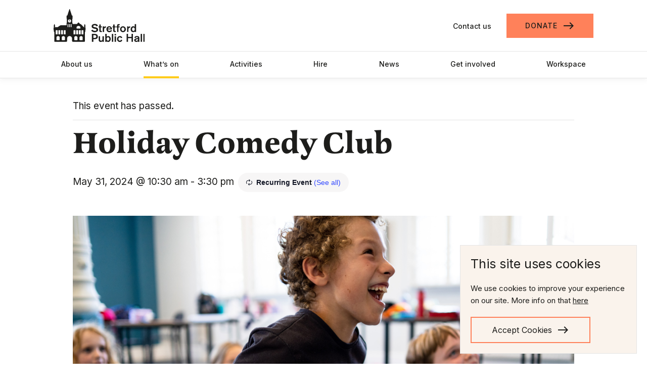

--- FILE ---
content_type: text/html; charset=UTF-8
request_url: https://stretfordpublichall.org.uk/event/holiday-comedy-club/2024-05-31/
body_size: 30377
content:
<!DOCTYPE html><html lang="en-GB" class="no-js"><head><meta charset="UTF-8"><meta http-equiv="X-UA-Compatible" content="IE=edge"><meta name="viewport" content="width=device-width, initial-scale=1"><meta name="format-detection" content="telephone=no"><link media="all" href="https://stretfordpublichall.org.uk/wp-content/cache/autoptimize/css/autoptimize_cac1388b06bf442b28f70bd1217c620a.css" rel="stylesheet"><link media="print" href="https://stretfordpublichall.org.uk/wp-content/cache/autoptimize/css/autoptimize_e84a81d26b93cb071ba03ea6aa3755a3.css" rel="stylesheet"><link media="only screen and (max-width: 768px)" href="https://stretfordpublichall.org.uk/wp-content/cache/autoptimize/css/autoptimize_6fe211f8bb15af76999ce9135805d7af.css" rel="stylesheet"><title>Holiday Comedy Club - Stretford Public Hall</title><meta name='robots' content='index, follow, max-image-preview:large, max-snippet:-1, max-video-preview:-1' /><link rel="canonical" href="https://stretfordpublichall.org.uk/event/holiday-comedy-club/2024-05-31/" /><meta property="og:locale" content="en_GB" /><meta property="og:type" content="article" /><meta property="og:title" content="Holiday Comedy Club - Stretford Public Hall" /><meta property="og:description" content="Big Comedy Shop run comedy sketch and improvisation workshops for young people aged between 6 and 12. Experienced facilitators and (of course) funny comedy performers lead the school holiday sessions [&hellip;]" /><meta property="og:url" content="https://stretfordpublichall.org.uk/event/holiday-comedy-club/2024-05-31/" /><meta property="og:site_name" content="Stretford Public Hall" /><meta property="article:publisher" content="https://www.facebook.com/friendsofstretfordpublichall/" /><meta property="og:image" content="https://stretfordpublichall.org.uk/wp-content/uploads/2023/01/big-comedy-shop-.png" /><meta property="og:image:width" content="1200" /><meta property="og:image:height" content="800" /><meta property="og:image:type" content="image/png" /><meta name="twitter:card" content="summary_large_image" /><meta name="twitter:site" content="@StretfordPHall" /><meta name="twitter:label1" content="Estimated reading time" /><meta name="twitter:data1" content="2 minutes" /> <script type="application/ld+json" class="yoast-schema-graph">{"@context":"https://schema.org","@graph":[{"@type":"WebPage","@id":"https://stretfordpublichall.org.uk/event/holiday-comedy-club/2024-05-31/","url":"https://stretfordpublichall.org.uk/event/holiday-comedy-club/2024-05-31/","name":"Holiday Comedy Club - Stretford Public Hall","isPartOf":{"@id":"https://stretfordpublichall.org.uk/#website"},"primaryImageOfPage":{"@id":"https://stretfordpublichall.org.uk/event/holiday-comedy-club/2024-05-31/#primaryimage"},"image":{"@id":"https://stretfordpublichall.org.uk/event/holiday-comedy-club/2024-05-31/#primaryimage"},"thumbnailUrl":"https://stretfordpublichall.org.uk/wp-content/uploads/2023/01/big-comedy-shop-.png","datePublished":"2024-04-15T09:01:18+00:00","breadcrumb":{"@id":"https://stretfordpublichall.org.uk/event/holiday-comedy-club/2024-05-31/#breadcrumb"},"inLanguage":"en-GB","potentialAction":[{"@type":"ReadAction","target":["https://stretfordpublichall.org.uk/event/holiday-comedy-club/2024-05-31/"]}]},{"@type":"ImageObject","inLanguage":"en-GB","@id":"https://stretfordpublichall.org.uk/event/holiday-comedy-club/2024-05-31/#primaryimage","url":"https://stretfordpublichall.org.uk/wp-content/uploads/2023/01/big-comedy-shop-.png","contentUrl":"https://stretfordpublichall.org.uk/wp-content/uploads/2023/01/big-comedy-shop-.png","width":1200,"height":800},{"@type":"BreadcrumbList","@id":"https://stretfordpublichall.org.uk/event/holiday-comedy-club/2024-05-31/#breadcrumb","itemListElement":[{"@type":"ListItem","position":1,"name":"Home","item":"https://stretfordpublichall.org.uk/"},{"@type":"ListItem","position":2,"name":"Events","item":"https://stretfordpublichall.org.uk/whats-on/"},{"@type":"ListItem","position":3,"name":"Holiday Comedy Club","item":"https://stretfordpublichall.org.uk/event/holiday-comedy-club/2024-05-29/"},{"@type":"ListItem","position":4,"name":"Holiday Comedy Club"}]},{"@type":"WebSite","@id":"https://stretfordpublichall.org.uk/#website","url":"https://stretfordpublichall.org.uk/","name":"Stretford Public Hall","description":"Owned and run by the local community, open to everyone","potentialAction":[{"@type":"SearchAction","target":{"@type":"EntryPoint","urlTemplate":"https://stretfordpublichall.org.uk/?s={search_term_string}"},"query-input":{"@type":"PropertyValueSpecification","valueRequired":true,"valueName":"search_term_string"}}],"inLanguage":"en-GB"},{"@type":"Event","name":"Holiday Comedy Club","description":"Big Comedy Shop run comedy sketch and improvisation workshops for young people aged between 6 and 12. Experienced facilitators and (of course) funny comedy performers lead the school holiday sessions [&hellip;]","image":{"@id":"https://stretfordpublichall.org.uk/event/holiday-comedy-club/2024-05-31/#primaryimage"},"url":"https://stretfordpublichall.org.uk/event/holiday-comedy-club/2024-05-31/","eventAttendanceMode":"https://schema.org/OfflineEventAttendanceMode","eventStatus":"https://schema.org/EventScheduled","startDate":"2024-05-31T10:30:00+01:00","endDate":"2024-05-31T15:30:00+01:00","@id":"https://stretfordpublichall.org.uk/event/holiday-comedy-club/2024-05-31/#event","mainEntityOfPage":{"@id":"https://stretfordpublichall.org.uk/event/holiday-comedy-club/2024-05-31/"}}]}</script> <link rel='dns-prefetch' href='//stretfordpublichall.org.uk' /><link rel='dns-prefetch' href='//connect.facebook.net' /><link rel='dns-prefetch' href='//js.stripe.com' /><link rel='dns-prefetch' href='//fonts.googleapis.com' /><link rel='dns-prefetch' href='//www.googletagmanager.com' /><link rel='stylesheet' id='givewp-campaign-blocks-fonts-css' href='https://fonts.googleapis.com/css2?family=Inter%3Awght%40400%3B500%3B600%3B700&#038;display=swap&#038;ver=6.9' type='text/css' media='all' /> <script type="text/javascript" src="https://stretfordpublichall.org.uk/wp/wp-includes/js/jquery/jquery.min.js?ver=3.7.1" id="jquery-core-js"></script> <script type="text/javascript" src="https://stretfordpublichall.org.uk/wp/wp-includes/js/jquery/ui/core.min.js?ver=1.13.3" id="jquery-ui-core-js"></script> <script type="text/javascript" src="https://stretfordpublichall.org.uk/wp/wp-includes/js/jquery/ui/datepicker.min.js?ver=1.13.3" id="jquery-ui-datepicker-js"></script> <script type="text/javascript" id="jquery-ui-datepicker-js-after">jQuery(function(jQuery){jQuery.datepicker.setDefaults({"closeText":"Close","currentText":"Today","monthNames":["January","February","March","April","May","June","July","August","September","October","November","December"],"monthNamesShort":["Jan","Feb","Mar","Apr","May","Jun","Jul","Aug","Sep","Oct","Nov","Dec"],"nextText":"Next","prevText":"Previous","dayNames":["Sunday","Monday","Tuesday","Wednesday","Thursday","Friday","Saturday"],"dayNamesShort":["Sun","Mon","Tue","Wed","Thu","Fri","Sat"],"dayNamesMin":["S","M","T","W","T","F","S"],"dateFormat":"MM d, yy","firstDay":1,"isRTL":false});});
//# sourceURL=jquery-ui-datepicker-js-after</script> <script type="text/javascript" src="https://stretfordpublichall.org.uk/wp/wp-includes/js/jquery/ui/mouse.min.js?ver=1.13.3" id="jquery-ui-mouse-js"></script> <script type="text/javascript" src="https://stretfordpublichall.org.uk/wp/wp-includes/js/jquery/ui/slider.min.js?ver=1.13.3" id="jquery-ui-slider-js"></script> <script type="text/javascript" src="https://stretfordpublichall.org.uk/wp/wp-includes/js/clipboard.min.js?ver=2.0.11" id="clipboard-js"></script> <script type="text/javascript" src="https://stretfordpublichall.org.uk/wp/wp-includes/js/plupload/moxie.min.js?ver=1.3.5.1" id="moxiejs-js"></script> <script type="text/javascript" src="https://stretfordpublichall.org.uk/wp/wp-includes/js/plupload/plupload.min.js?ver=2.1.9" id="plupload-js"></script> <script src='https://stretfordpublichall.org.uk/wp-content/plugins/event-tickets/common/build/js/underscore-before.js'></script> <script type="text/javascript" src="https://stretfordpublichall.org.uk/wp/wp-includes/js/underscore.min.js?ver=1.13.7" id="underscore-js"></script> <script src='https://stretfordpublichall.org.uk/wp-content/plugins/event-tickets/common/build/js/underscore-after.js'></script> <script type="text/javascript" src="https://stretfordpublichall.org.uk/wp/wp-includes/js/dist/dom-ready.min.js?ver=f77871ff7694fffea381" id="wp-dom-ready-js"></script> <script type="text/javascript" src="https://stretfordpublichall.org.uk/wp/wp-includes/js/dist/hooks.min.js?ver=dd5603f07f9220ed27f1" id="wp-hooks-js"></script> <script type="text/javascript" src="https://stretfordpublichall.org.uk/wp/wp-includes/js/dist/i18n.min.js?ver=c26c3dc7bed366793375" id="wp-i18n-js"></script> <script type="text/javascript" id="wp-i18n-js-after">wp.i18n.setLocaleData( { 'text direction\u0004ltr': [ 'ltr' ] } );
//# sourceURL=wp-i18n-js-after</script> <script type="text/javascript" id="wp-a11y-js-translations">( function( domain, translations ) {
	var localeData = translations.locale_data[ domain ] || translations.locale_data.messages;
	localeData[""].domain = domain;
	wp.i18n.setLocaleData( localeData, domain );
} )( "default", {"translation-revision-date":"2025-11-13 00:57:08+0000","generator":"GlotPress\/4.0.3","domain":"messages","locale_data":{"messages":{"":{"domain":"messages","plural-forms":"nplurals=2; plural=n != 1;","lang":"en_GB"},"Notifications":["Notifications"]}},"comment":{"reference":"wp-includes\/js\/dist\/a11y.js"}} );
//# sourceURL=wp-a11y-js-translations</script> <script type="text/javascript" src="https://stretfordpublichall.org.uk/wp/wp-includes/js/dist/a11y.min.js?ver=cb460b4676c94bd228ed" id="wp-a11y-js"></script> <script type="text/javascript" id="plupload-handlers-js-extra">var pluploadL10n = {"queue_limit_exceeded":"You have attempted to queue too many files.","file_exceeds_size_limit":"%s exceeds the maximum upload size for this site.","zero_byte_file":"This file is empty. Please try another.","invalid_filetype":"This file cannot be processed by the web server.","not_an_image":"This file is not an image. Please try another.","image_memory_exceeded":"Memory exceeded. Please try another smaller file.","image_dimensions_exceeded":"This is larger than the maximum size. Please try another.","default_error":"An error occurred in the upload. Please try again later.","missing_upload_url":"There was a configuration error. Please contact the server administrator.","upload_limit_exceeded":"You may only upload one file.","http_error":"Unexpected response from the server. The file may have been uploaded successfully. Check in the Media Library or reload the page.","http_error_image":"The server cannot process the image. This can happen if the server is busy or does not have enough resources to complete the task. Uploading a smaller image may help. Suggested maximum size is 2,560 pixels.","upload_failed":"Upload failed.","big_upload_failed":"Please try uploading this file with the %1$sbrowser uploader%2$s.","big_upload_queued":"%s exceeds the maximum upload size for the multi-file uploader when used in your browser.","io_error":"IO error.","security_error":"Security error.","file_cancelled":"File cancelled.","upload_stopped":"Upload stopped.","dismiss":"Dismiss","crunching":"Crunching\u2026","deleted":"moved to the Bin.","error_uploading":"\u201c%s\u201d has failed to upload.","unsupported_image":"This image cannot be displayed in a web browser. For best results, convert it to JPEG before uploading.","noneditable_image":"The web server cannot generate responsive image sizes for this image. Convert it to JPEG or PNG before uploading.","file_url_copied":"The file URL has been copied to your clipboard"};
//# sourceURL=plupload-handlers-js-extra</script> <script type="text/javascript" src="https://stretfordpublichall.org.uk/wp/wp-includes/js/plupload/handlers.min.js?ver=6.9" id="plupload-handlers-js"></script> <script type="text/javascript" id="give_ffm_frontend-js-extra">var give_ffm_frontend = {"ajaxurl":"https://stretfordpublichall.org.uk/wp/wp-admin/admin-ajax.php","error_message":"Please complete all required fields","submit_button_text":"Donate Now","nonce":"f4a517f1d8","confirmMsg":"Are you sure?","i18n":{"timepicker":{"choose_time":"Choose Time","time":"Time","hour":"Hour","minute":"Minute","second":"Second","done":"Done","now":"Now"},"repeater":{"max_rows":"You have added the maximum number of fields allowed."}},"plupload":{"url":"https://stretfordpublichall.org.uk/wp/wp-admin/admin-ajax.php?nonce=815ec2d4ad","flash_swf_url":"https://stretfordpublichall.org.uk/wp/wp-includes/js/plupload/plupload.flash.swf","filters":[{"title":"Allowed Files","extensions":"*"}],"multipart":true,"urlstream_upload":true}};
//# sourceURL=give_ffm_frontend-js-extra</script> <script type="text/javascript" src="https://stretfordpublichall.org.uk/wp-content/plugins/give-form-field-manager/assets/dist/js/give-ffm-frontend.js?ver=3.2.1" id="give_ffm_frontend-js"></script> <script type="text/javascript" src="https://stretfordpublichall.org.uk/wp-content/plugins/event-tickets/common/build/js/tribe-common.js?ver=9c44e11f3503a33e9540" id="tribe-common-js"></script> <script type="text/javascript" src="https://stretfordpublichall.org.uk/wp-content/plugins/the-events-calendar/build/js/views/breakpoints.js?ver=4208de2df2852e0b91ec" id="tribe-events-views-v2-breakpoints-js"></script> <script type="text/javascript" src="https://stretfordpublichall.org.uk/wp-content/plugins/woocommerce/assets/js/jquery-blockui/jquery.blockUI.min.js?ver=2.7.0-wc.10.4.3" id="wc-jquery-blockui-js" defer="defer" data-wp-strategy="defer"></script> <script type="text/javascript" id="wc-add-to-cart-js-extra">var wc_add_to_cart_params = {"ajax_url":"/wp/wp-admin/admin-ajax.php","wc_ajax_url":"/?wc-ajax=%%endpoint%%","i18n_view_cart":"View basket","cart_url":"https://stretfordpublichall.org.uk/basket/","is_cart":"","cart_redirect_after_add":"no"};
//# sourceURL=wc-add-to-cart-js-extra</script> <script type="text/javascript" src="https://stretfordpublichall.org.uk/wp-content/plugins/woocommerce/assets/js/frontend/add-to-cart.min.js?ver=10.4.3" id="wc-add-to-cart-js" defer="defer" data-wp-strategy="defer"></script> <script type="text/javascript" src="https://stretfordpublichall.org.uk/wp-content/plugins/woocommerce/assets/js/js-cookie/js.cookie.min.js?ver=2.1.4-wc.10.4.3" id="wc-js-cookie-js" defer="defer" data-wp-strategy="defer"></script> <script type="text/javascript" id="woocommerce-js-extra">var woocommerce_params = {"ajax_url":"/wp/wp-admin/admin-ajax.php","wc_ajax_url":"/?wc-ajax=%%endpoint%%","i18n_password_show":"Show password","i18n_password_hide":"Hide password"};
//# sourceURL=woocommerce-js-extra</script> <script type="text/javascript" src="https://stretfordpublichall.org.uk/wp-content/plugins/woocommerce/assets/js/frontend/woocommerce.min.js?ver=10.4.3" id="woocommerce-js" defer="defer" data-wp-strategy="defer"></script> <script type="text/javascript" id="give-stripe-js-js-extra">var give_stripe_vars = {"zero_based_currency":"","zero_based_currencies_list":["JPY","KRW","CLP","ISK","BIF","DJF","GNF","KHR","KPW","LAK","LKR","MGA","MZN","VUV"],"sitename":"Stretford Public Hall","checkoutBtnTitle":"Donate","publishable_key":"pk_live_SOAF7K36IdsvCKVYsaMsEepB","checkout_image":"","checkout_address":"","checkout_processing_text":"Donation Processing...","give_version":"4.13.2","cc_fields_format":"multi","card_number_placeholder_text":"Card Number","card_cvc_placeholder_text":"CVC","donate_button_text":"Invest Now","element_font_styles":{"cssSrc":false},"element_base_styles":{"color":"#32325D","fontWeight":500,"fontSize":"16px","fontSmoothing":"antialiased","::placeholder":{"color":"#222222"},":-webkit-autofill":{"color":"#e39f48"}},"element_complete_styles":{},"element_empty_styles":{},"element_invalid_styles":{},"float_labels":"","base_country":"GB","preferred_locale":"en","stripe_card_update":"","stripe_becs_update":""};
//# sourceURL=give-stripe-js-js-extra</script> <script type="text/javascript" src="https://js.stripe.com/v3/?ver=4.13.2" id="give-stripe-js-js"></script> <script type="text/javascript" src="https://stretfordpublichall.org.uk/wp-content/plugins/give/build/assets/dist/js/give-stripe.js?ver=4.13.2" id="give-stripe-onpage-js-js"></script> <script type="text/javascript" id="give-js-extra">var give_global_vars = {"ajaxurl":"https://stretfordpublichall.org.uk/wp/wp-admin/admin-ajax.php","checkout_nonce":"61bcad6fc5","currency":"GBP","currency_sign":"\u00a3","currency_pos":"before","thousands_separator":",","decimal_separator":".","no_gateway":"Please select a payment method.","bad_minimum":"The minimum custom donation amount for this form is","bad_maximum":"The maximum custom donation amount for this form is","general_loading":"Loading...","purchase_loading":"Please Wait...","textForOverlayScreen":"\u003Ch3\u003EProcessing...\u003C/h3\u003E\u003Cp\u003EThis will only take a second!\u003C/p\u003E","number_decimals":"2","is_test_mode":"","give_version":"4.13.2","magnific_options":{"main_class":"give-modal","close_on_bg_click":false},"form_translation":{"payment-mode":"Please select payment mode.","give_first":"Please enter your first name.","give_last":"Please enter your last name.","give_email":"Please enter a valid email address.","give_user_login":"Invalid email address or username.","give_user_pass":"Enter a password.","give_user_pass_confirm":"Enter the password confirmation.","give_agree_to_terms":"You must agree to the terms and conditions."},"confirm_email_sent_message":"Please check your email and click on the link to access your complete donation history.","ajax_vars":{"ajaxurl":"https://stretfordpublichall.org.uk/wp/wp-admin/admin-ajax.php","ajaxNonce":"710bfa8101","loading":"Loading","select_option":"Please select an option","default_gateway":"stripe","permalinks":"1","number_decimals":2},"cookie_hash":"dc79dab65a916826d97b746ca64a46e7","session_nonce_cookie_name":"wp-give_session_reset_nonce_dc79dab65a916826d97b746ca64a46e7","session_cookie_name":"wp-give_session_dc79dab65a916826d97b746ca64a46e7","delete_session_nonce_cookie":"0"};
var giveApiSettings = {"root":"https://stretfordpublichall.org.uk/wp-json/give-api/v2/","rest_base":"give-api/v2"};
//# sourceURL=give-js-extra</script> <script type="text/javascript" src="https://stretfordpublichall.org.uk/wp-content/plugins/give/build/assets/dist/js/give.js?ver=8540f4f50a2032d9c5b5" id="give-js"></script> <script type="text/javascript" id="give-fee-recovery-js-extra">var give_fee_recovery_object = {"give_fee_zero_based_currency":"[\"JPY\",\"KRW\",\"CLP\",\"ISK\",\"BIF\",\"DJF\",\"GNF\",\"KHR\",\"KPW\",\"LAK\",\"LKR\",\"MGA\",\"MZN\",\"VUV\"]"};
//# sourceURL=give-fee-recovery-js-extra</script> <script type="text/javascript" src="https://stretfordpublichall.org.uk/wp-content/plugins/give-fee-recovery/assets/js/give-fee-recovery-public.min.js?ver=2.3.6" id="give-fee-recovery-js"></script> <script type="text/javascript" id="give-gift-aid-js-extra">var give_gift_aid_vars = {"gift_aid_site_url":"https://stretfordpublichall.org.uk/wp","gift_aid_base_country":"GB"};
//# sourceURL=give-gift-aid-js-extra</script> <script type="text/javascript" src="https://stretfordpublichall.org.uk/wp-content/plugins/give-gift-aid/assets/js/give-gift-aid-frontend.min.js?ver=2.2.1" id="give-gift-aid-js"></script> <script type="text/javascript" id="give_recurring_script-js-extra">var Give_Recurring_Vars = {"email_access":"1","pretty_intervals":{"1":"Every","2":"Every two","3":"Every three","4":"Every four","5":"Every five","6":"Every six"},"pretty_periods":{"day":"Daily","week":"Weekly","month":"Monthly","quarter":"Quarterly","half-year":"Semi-Annually","year":"Yearly"},"messages":{"daily_forbidden":"The selected payment method does not support daily recurring giving. Please select another payment method or supported giving frequency.","confirm_cancel":"Are you sure you want to cancel this subscription?"},"multi_level_message_pre_text":"You have chosen to donate"};
//# sourceURL=give_recurring_script-js-extra</script> <script type="text/javascript" src="https://stretfordpublichall.org.uk/wp-content/plugins/give-recurring/assets/js/give-recurring.min.js?ver=2.16.0" id="give_recurring_script-js"></script> <script type="text/javascript" src="https://stretfordpublichall.org.uk/wp-content/themes/stretford-public-hall-theme/js/nojs.js?ver=6.9" id="nojs_js-js"></script> <meta name="generator" content="Site Kit by Google 1.170.0" /><meta name="generator" content="Give v4.13.2" /><meta name="et-api-version" content="v1"><meta name="et-api-origin" content="https://stretfordpublichall.org.uk"><link rel="https://theeventscalendar.com/" href="https://stretfordpublichall.org.uk/wp-json/tribe/tickets/v1/" /><meta name="tec-api-version" content="v1"><meta name="tec-api-origin" content="https://stretfordpublichall.org.uk"><link rel="alternate" href="https://stretfordpublichall.org.uk/wp-json/tribe/events/v1/events/39048" /> <noscript><style>.woocommerce-product-gallery{ opacity: 1 !important; }</style></noscript><link rel="icon" href="https://stretfordpublichall.org.uk/wp-content/uploads/2021/04/cropped-SPH-favicon_SPH-icon-Black_RGB-32x32.png" sizes="32x32" /><link rel="icon" href="https://stretfordpublichall.org.uk/wp-content/uploads/2021/04/cropped-SPH-favicon_SPH-icon-Black_RGB-192x192.png" sizes="192x192" /><link rel="apple-touch-icon" href="https://stretfordpublichall.org.uk/wp-content/uploads/2021/04/cropped-SPH-favicon_SPH-icon-Black_RGB-180x180.png" /><meta name="msapplication-TileImage" content="https://stretfordpublichall.org.uk/wp-content/uploads/2021/04/cropped-SPH-favicon_SPH-icon-Black_RGB-270x270.png" /></head><body class="wp-singular tribe_events-template-default single single-tribe_events postid-39048 wp-theme-stretford-public-hall-theme theme-stretford-public-hall-theme give-recurring woocommerce-no-js tribe-events-page-template tribe-no-js tribe-filter-live events-single tribe-events-style-full tribe-events-style-theme tribe-theme-stretford-public-hall-theme"><ul id="quicklinks" class=""><li tabindex="0">Use the following links to quickly navigate to sections of the website</li><li><a href="#header-cta-links">Skip to contact and donate links</a></li><li><a href="#main-navigation">Skip to site navigation</a></li><li><a href="#main-content">Skip to content</a></li></ul><div id="content-wrapper" ><div id="header-wrapper"><header><div id="main-header"> <a class="logo" href="https://stretfordpublichall.org.uk"> <img src="https://stretfordpublichall.org.uk/wp-content/themes/stretford-public-hall-theme/images/sph-logo.svg" alt="Stretford Public Hall" /> </a> <a aria-label="Main menu" id="nav-toggle" class=""> <span class="sr-only">Main menu</span> <i class="material-icons menu-icon nav-icon" aria-hidden="true">menu</i> </a><ul id="header-cta-links"><li> <a class="contact" href="https://stretfordpublichall.org.uk/contact/"> Contact us </a></li><li> <a class="button button-quaternary" href="https://stretfordpublichall.org.uk/get-involved/donate/"> <span class="button-inner"> <span class="button-label">Donate</span> <span class="button-arrow"><i class="material-icons" aria-hidden="true">east</i></span> </span> </a></li></ul></div><div id="navigation-wrapper"><nav id="main-navigation"><ul><li id="menu-item-204" class="menu-item menu-item-type-post_type menu-item-object-page menu-item-204"><a href="https://stretfordpublichall.org.uk/about-us/">About us</a></li><li id="menu-item-231" class="menu-item menu-item-type-custom menu-item-object-custom current-menu-item current_page_item menu-item-231"><a href="https://stretfordpublichall.org.uk/whats-on/">What&#8217;s on</a></li><li id="menu-item-206" class="menu-item menu-item-type-post_type menu-item-object-page menu-item-206"><a href="https://stretfordpublichall.org.uk/activities/">Activities</a></li><li id="menu-item-42511" class="menu-item menu-item-type-post_type menu-item-object-page menu-item-42511"><a href="https://stretfordpublichall.org.uk/hire/">Hire</a></li><li id="menu-item-183" class="menu-item menu-item-type-post_type menu-item-object-page current_page_parent menu-item-183"><a href="https://stretfordpublichall.org.uk/news/">News</a></li><li id="menu-item-208" class="menu-item menu-item-type-post_type menu-item-object-page menu-item-208"><a href="https://stretfordpublichall.org.uk/get-involved/">Get involved</a></li><li id="menu-item-209" class="menu-item menu-item-type-post_type menu-item-object-page menu-item-209"><a href="https://stretfordpublichall.org.uk/workspace/">Workspace</a></li><li class="mobile-only"> <a class="" href="https://stretfordpublichall.org.uk/contact/"> Contact us </a></li><li class="mobile-only"> <a class="button button-quaternary" href="https://stretfordpublichall.org.uk/get-involved/donate/"> <span class="button-inner"> <span class="button-label">Donate</span> <span class="button-arrow"><i class="material-icons" aria-hidden="true">east</i></span> </span> </a></li><li class="mobile-only"><h3 class="social-media-links-title">Follow us</h3><ul id="social-media-links"><li> <a class="facebook" target="_blank" href="https://www.facebook.com/1490613847865422"> <span class="sr-only">Facebook</span> <svg version="1.1" id="Layer_1" xmlns="http://www.w3.org/2000/svg" xmlns:xlink="http://www.w3.org/1999/xlink" x="0px" y="0px"
 viewBox="0 0 45 45" style="enable-background:new 0 0 45 45;" xml:space="preserve"> <g id="Facebook" transform="translate(-19 -13.2)"> <path id="Path_65" d="M43.5,27.8v1.8h4.2c0.2,0,0.4,0.1,0.5,0.3c0.1,0.1,0.2,0.3,0.3,0.5l-0.3,3.9c0,0.4-0.3,0.7-0.8,0.8h-3.9v14.9
 c0,0.4-0.4,0.7-0.8,0.8H38c-0.4,0-0.7-0.4-0.8-0.8V35h-2.4c-0.4,0-0.7-0.4-0.8-0.8v-3.9c0-0.4,0.4-0.7,0.8-0.8h2.4v-2
 c0-4.5,2.3-6.8,6.8-6.8c1.5,0,3,0.2,4.4,0.6c0.4,0.1,0.6,0.5,0.5,0.8l-0.5,3.8c0,0.2-0.1,0.4-0.3,0.5c-0.2,0.1-0.4,0.2-0.6,0.1
 c-0.9-0.1-1.8-0.2-2.6-0.3C43.6,26.3,43.5,26.6,43.5,27.8"/> </g> </svg> </a></li><li> <a class="twitter" target="_blank" href="https://twitter.com/StretfordPHall"> <span class="sr-only">Twitter</span> <svg version="1.1" id="Layer_1" xmlns="http://www.w3.org/2000/svg" xmlns:xlink="http://www.w3.org/1999/xlink" x="0px" y="0px"
 viewBox="0 0 45 45" style="enable-background:new 0 0 45 45;" xml:space="preserve"> <g id="Twitter" transform="translate(-13.9 -15.9)"> <path id="Path_64" d="M54.5,27.9c-0.9,1.4-2.1,2.7-3.5,3.6v0.7c0,3.1-0.7,6.1-2,8.9c-3.3,7.6-10.9,12.4-19.2,12.3
 c-3.4,0-6.7-0.8-9.8-2.3c-0.5-0.3-1.2-0.7-1.6-1c-0.2-0.2-0.3-0.3-0.3-0.5c0-0.4,0.3-0.6,0.7-0.7c0.5,0,1.2,0.2,1.6,0.2
 c2.6,0,5.1-0.7,7.3-2c-2.7-0.7-4.8-2.7-5.6-5.3v-0.2c0-0.4,0.3-0.6,0.7-0.7h0.5c-2.3-1.4-3.7-3.9-3.8-6.6c0-0.4,0.4-0.7,0.8-0.7
 c0.5,0.1,0.9,0.3,1.3,0.5c-1.2-1.4-1.8-3.2-1.8-5c0-1.4,0.3-2.8,1-4c0.2-0.2,0.3-0.3,0.5-0.3c0.2,0,0.4,0,0.5,0.2
 c0.6,0.8,1.4,1.5,2.2,2.2c3.2,2.8,7.2,4.6,11.4,5v-1c0-4.3,3.5-7.8,7.8-7.8c0,0,0,0,0,0c2,0,4,0.8,5.5,2.2c1.5-0.3,2.9-0.9,4.1-1.6
 c0.2,0,0.2-0.2,0.3-0.2c0.4,0,0.6,0.3,0.7,0.7c-0.3,1-0.8,2-1.5,2.8c0.6-0.3,1.2-0.5,1.8-0.7c0.4,0,0.6,0.3,0.7,0.7
 C54.7,27.7,54.7,27.9,54.5,27.9"/> </g> </svg> </a></li><li> <a class="instagram" target="_blank" href="https://instagram.com/friendsofstretfordpublichall/?hl=en"> <span class="sr-only">Instagram</span> <svg version="1.1" id="Layer_1" xmlns="http://www.w3.org/2000/svg" xmlns:xlink="http://www.w3.org/1999/xlink" x="0px" y="0px"
 viewBox="0 0 45 45" style="enable-background:new 0 0 45 45;" xml:space="preserve"> <g> <path d="M30.5,12.7c-1,0-1.8,0.8-1.8,1.8c0,1,0.8,1.8,1.8,1.8v0c1,0,1.8-0.8,1.8-1.8c0,0,0,0,0,0C32.3,13.5,31.5,12.7,30.5,12.7z"
 /> <path d="M36.7,12.7c-0.4-1-1-1.9-1.7-2.7c-0.7-0.8-1.7-1.4-2.7-1.7c-1.2-0.4-2.4-0.7-3.6-0.7c-1.6-0.1-2.1-0.1-6.2-0.1
 s-4.6,0-6.2,0.1c-1.2,0-2.5,0.3-3.6,0.7c-1,0.4-1.9,1-2.7,1.7c-0.8,0.7-1.4,1.7-1.7,2.7c-0.4,1.2-0.7,2.4-0.7,3.6
 c-0.1,1.6-0.1,2.1-0.1,6.2c0,4.1,0,4.6,0.1,6.2c0,1.2,0.3,2.5,0.7,3.6c0.4,1,1,1.9,1.7,2.7c0.7,0.8,1.7,1.4,2.7,1.7
 c1.2,0.4,2.4,0.7,3.6,0.7c1.6,0.1,2.1,0.1,6.2,0.1s4.6,0,6.2-0.1c1.2,0,2.5-0.3,3.6-0.7c1-0.4,1.9-1,2.7-1.7
 c0.8-0.7,1.4-1.7,1.7-2.7c0.4-1.2,0.7-2.4,0.7-3.6h0c0.1-1.6,0.1-2.1,0.1-6.2c0-4.1,0-4.6-0.1-6.2C37.4,15.1,37.1,13.8,36.7,12.7z
 M34.7,28.6c0,1-0.2,1.9-0.5,2.8c-0.2,0.7-0.6,1.2-1.1,1.7c-0.5,0.5-1.1,0.9-1.7,1.1c-0.9,0.3-1.8,0.5-2.8,0.5
 c-1.6,0.1-2.1,0.1-6.1,0.1s-4.5,0-6.1-0.1c-1,0-1.9-0.2-2.8-0.5c-0.7-0.2-1.2-0.6-1.7-1.1c-0.5-0.5-0.9-1.1-1.1-1.7
 c-0.3-0.9-0.5-1.8-0.5-2.8c-0.1-1.6-0.1-2.1-0.1-6.1c0-4,0-4.5,0.1-6.1c0-1,0.2-1.9,0.5-2.8c0.2-0.7,0.6-1.2,1.1-1.7
 c0.5-0.5,1.1-0.9,1.7-1.1c0.9-0.3,1.8-0.5,2.8-0.5c1.6-0.1,2.1-0.1,6.1-0.1s4.5,0,6.1,0.1c1,0,1.9,0.2,2.8,0.5
 c0.7,0.2,1.2,0.6,1.7,1.1c0.5,0.5,0.9,1.1,1.1,1.7c0.3,0.9,0.5,1.8,0.5,2.8c0.1,1.6,0.1,2.1,0.1,6.1C34.8,26.5,34.8,27,34.7,28.6z"
 /> <path d="M22.5,14.8c-4.3,0-7.7,3.4-7.7,7.7s3.4,7.7,7.7,7.7v0c4.3,0,7.7-3.4,7.7-7.7c0,0,0,0,0,0C30.2,18.2,26.8,14.8,22.5,14.8z
 M22.5,27.5c-2.8,0-5-2.2-5-5c0-2.8,2.2-5,5-5s5,2.2,5,5C27.5,25.3,25.3,27.5,22.5,27.5z"/> </g> </svg> </a></li><li> <a class="linkedin" target="_blank" href="https://www.linkedin.com/company/friends-of-stretford-public-hall"> <span class="sr-only">Linkedin</span> <svg version="1.1" id="Layer_1" xmlns="http://www.w3.org/2000/svg" xmlns:xlink="http://www.w3.org/1999/xlink" x="0px" y="0px"
 viewBox="0 0 45 45" style="enable-background:new 0 0 45 45;" xml:space="preserve"> <g id="Group_66" transform="translate(2.887 2.763)"> <path id="Path_70" d="M34.8,22.9v11.2h-6.5V23.7c0-2.6-0.9-4.5-3.3-4.5c-1.5,0-2.8,0.9-3.3,2.3c-0.2,0.5-0.3,1.1-0.3,1.6V34h-6.5
 c0,0,0.1-17.7,0-19.6h6.5v2.8l0,0c1.2-2,3.4-3.3,5.8-3.2C31.6,14.2,34.8,17,34.8,22.9L34.8,22.9z M8.1,5.2C6.2,5.1,4.6,6.4,4.4,8.3
 c-0.2,1.8,1.2,3.5,3.1,3.6c0.2,0,0.4,0,0.5,0l0,0c1.8,0.2,3.5-1.2,3.6-3.1c0.2-1.8-1.2-3.5-3.1-3.6C8.4,5.2,8.2,5.2,8.1,5.2z
 M4.9,34.3h6.5V14.7H4.9V34.3z"/> </g> </svg> </a></li></ul></li></ul></nav></div></header></div><div id="main-content"><section id="tribe-events-pg-template" class="tribe-events-pg-template"><div class="tribe-events-before-html"></div><span class="tribe-events-ajax-loading"><img class="tribe-events-spinner-medium" src="https://stretfordpublichall.org.uk/wp-content/plugins/the-events-calendar/src/resources/images/tribe-loading.gif" alt="Loading Events" /></span><section id="tribe-events-content" class="flex-panel tribe-events-single"><div class="grid-container grid-container-gutter"><div class="grid-row grid-row-gutter justify-center"><div class="grid-item grid-item-1"><div class="tribe-events-notices"><ul><li>This event has passed.</li></ul></div><h1 class="">Holiday Comedy Club</h1><div class="tribe-events-schedule tribe-clearfix"><p><span class="tribe-event-date-start">May 31, 2024 @ 10:30 am</span> - <span class="tribe-event-time">3:30 pm</span></p><div class="recurringinfo"><div class="event-is-recurring"><span class="tribe-events-divider">|</span>Recurring Event <a href="https://stretfordpublichall.org.uk/event/holiday-comedy-club/all/">(See all)</a><div id="tribe-events-tooltip-39048" class="tribe-events-tooltip recurring-info-tooltip"><div class="tribe-events-event-body"><p>One event on May 30, 2024 at 10:30 am</p><p>One event on May 31, 2024 at 10:30 am</p></div><span class="tribe-events-arrow"></span></div></div></div></div><div id="tribe-events-header"  data-title="Holiday Comedy Club - Stretford Public Hall" data-viewtitle="Holiday Comedy Club"><nav class="tribe-events-nav-pagination" aria-label="Event Navigation"><ul class="tribe-events-sub-nav"><li class="tribe-events-nav-previous"><a href="https://stretfordpublichall.org.uk/event/cycling-uk/2024-05-31/"><span>&laquo;</span> Cycling UK</a></li><li class="tribe-events-nav-next"><a href="https://stretfordpublichall.org.uk/event/evening-of-mediumship-at-stretford-public-hall/">Evening of Mediumship at Stretford Public Hall <span>&raquo;</span></a></li></ul></nav></div><div id="post-39048" class="post-39048 tribe_events type-tribe_events status-publish has-post-thumbnail hentry tribe-recurring-event tribe-recurring-event-child"><div class="tribe-events-event-image"><img width="1200" height="800" src="https://stretfordpublichall.org.uk/wp-content/uploads/2023/01/big-comedy-shop-.png" class="attachment-full size-full wp-post-image" alt="" decoding="async" fetchpriority="high" srcset="https://stretfordpublichall.org.uk/wp-content/uploads/2023/01/big-comedy-shop-.png 1200w, https://stretfordpublichall.org.uk/wp-content/uploads/2023/01/big-comedy-shop--300x200.png 300w, https://stretfordpublichall.org.uk/wp-content/uploads/2023/01/big-comedy-shop--1024x683.png 1024w, https://stretfordpublichall.org.uk/wp-content/uploads/2023/01/big-comedy-shop--768x512.png 768w" sizes="(max-width: 1200px) 100vw, 1200px" /></div><div class="tribe-events-single-event-description tribe-events-content"><p>Big Comedy Shop run comedy sketch and improvisation workshops for young people aged between 6 and 12. Experienced facilitators and (of course) funny comedy performers lead the school holiday sessions where students take part in a drama-style workshop but where the focus is on “the funny”.</p><p>Children get to create their own comedy characters and sketches based on their imagination and observations of the world. Big Comedy Shop is passionate about encouraging young people to express themselves in a safe and fun environment.</p><p>The aims of each sessions are to:</p><p>• provide a safe space for creativity and play</p><p>• develop communication and social skills</p><p>• build self-esteem</p><p>• enhance confidence</p><p>• allow children to feel seen and heard</p><p>• make our students feel like they matter</p><p>• HAVE OODLES OF FUN!</p><p>Sessions will be running this Half Term on:</p><p>Wednesday 29th May, Thursday 30th May and Friday 31st May!</p><p>Each Half Term Comedy Club day runs from 10:30am &#8211; 3:30pm</p><p>£35 per day per child (plus a small transaction fee).</p><p>Big Comedy Shop director Ali Kahn is an award-winning comedy actor and writer who can be seen as series regular Meg Watson in CBBC comedy Still So Awkward and is a new main cast member in the CBBC comedy sketch show Class Dismissed.</p><p>Have any questions or queries? Email <a href="mailto:info@bigcomedyshop.com" target="_blank" rel="noopener">info@bigcomedyshop.com</a>.</p><p>Follow Big Comedy Shop:</p><p><a href="https://www.facebook.com/bigcomedyshopuk" target="_blank" rel="noopener" data-saferedirecturl="https://www.google.com/url?q=https://www.facebook.com/bigcomedyshopuk&amp;source=gmail&amp;ust=1713257371727000&amp;usg=AOvVaw1ElvDT8tahJ_nXNrzMxOvU">Facebook</a></p><p><a href="https://www.instagram.com/bigcomedyshopuk/" target="_blank" rel="noopener" data-saferedirecturl="https://www.google.com/url?q=https://www.instagram.com/bigcomedyshopuk/&amp;source=gmail&amp;ust=1713257371727000&amp;usg=AOvVaw3cL2DdPuIUO0BKMjjsixv2">Instagram</a></p><p><a href="https://twitter.com/BIGCOMEDYSHOPUK" target="_blank" rel="noopener" data-saferedirecturl="https://www.google.com/url?q=https://twitter.com/BIGCOMEDYSHOPUK&amp;source=gmail&amp;ust=1713257371727000&amp;usg=AOvVaw1uEQImb_yZJANohIyrzdFV">X</a></p></div><div id="event-cta"> <a href="https://big-comedy-shop.classforkids.io/camp/8"  class="button button-primary"> <span class="button-inner"> <span class="button-label">BOOK HERE </span> <span class="button-arrow"><i class="material-icons" aria-hidden="true">east</i></span> </span> </a></div><div class="tribe-events tribe-common"><div class="tribe-events-c-subscribe-dropdown__container"><div class="tribe-events-c-subscribe-dropdown"><div class="tribe-common-c-btn-border tribe-events-c-subscribe-dropdown__button"> <svg  class="tribe-common-c-svgicon tribe-common-c-svgicon--cal-export tribe-events-c-subscribe-dropdown__export-icon"  viewBox="0 0 23 17" xmlns="http://www.w3.org/2000/svg"> <path fill-rule="evenodd" clip-rule="evenodd" d="M.128.896V16.13c0 .211.145.383.323.383h15.354c.179 0 .323-.172.323-.383V.896c0-.212-.144-.383-.323-.383H.451C.273.513.128.684.128.896Zm16 6.742h-.901V4.679H1.009v10.729h14.218v-3.336h.901V7.638ZM1.01 1.614h14.218v2.058H1.009V1.614Z" /> <path d="M20.5 9.846H8.312M18.524 6.953l2.89 2.909-2.855 2.855" stroke-width="1.2" stroke-linecap="round" stroke-linejoin="round"/> </svg> <button
 class="tribe-events-c-subscribe-dropdown__button-text"
 aria-expanded="false"
 aria-controls="tribe-events-subscribe-dropdown-content"
 aria-label="View links to add events to your calendar"
 > Add to calendar </button> <svg  class="tribe-common-c-svgicon tribe-common-c-svgicon--caret-down tribe-events-c-subscribe-dropdown__button-icon"  viewBox="0 0 10 7" xmlns="http://www.w3.org/2000/svg" aria-hidden="true"><path fill-rule="evenodd" clip-rule="evenodd" d="M1.008.609L5 4.6 8.992.61l.958.958L5 6.517.05 1.566l.958-.958z" class="tribe-common-c-svgicon__svg-fill"/></svg></div><div id="tribe-events-subscribe-dropdown-content" class="tribe-events-c-subscribe-dropdown__content"><ul class="tribe-events-c-subscribe-dropdown__list"><li class="tribe-events-c-subscribe-dropdown__list-item"> <a
 href="https://www.google.com/calendar/event?action=TEMPLATE&#038;dates=20240531T103000/20240531T153000&#038;text=Holiday%20Comedy%20Club&#038;details=Big+Comedy+Shop+run+comedy+sketch+and+improvisation+workshops+for+young+people+aged+between+6+and+12.+Experienced+facilitators+and+%28of+course%29+funny+comedy+performers+lead+the+school+holiday+sessions+where+students+take+part+in+a+drama-style+workshop+but+where+the+focus+is+on+%E2%80%9Cthe+funny%E2%80%9D.Children+get+to+create+their+own+comedy+characters+and+sketches+based+on+their+imagination+and+observations+of+the+world.+Big+Comedy+Shop+is+passionate+about+encouraging+young+people+to+express+themselves+in+a+safe+and+fun+environment.The+aims+of+each+sessions+are+to%3A%E2%80%A2+provide+a+safe+space+for+creativity+and+play%E2%80%A2+develop+communication+and+social+skills%E2%80%A2+build+self-esteem%E2%80%A2+enhance+confidence%E2%80%A2+allow+children+to+feel+seen+and+heard%E2%80%A2+make+our+students+feel+like+they+matter%E2%80%A2+HAVE+OODLES+OF+FUN%21Sessions+will+be+running+this+Half+Term+on%3AWednesday+29th+May%2C+Thursday+30th+May+and+Friday+31st+May%21Each+Half+Term+Comedy+Club+day+runs+from+10%3A3+%28View+Full+event+Description+Here%3A+https%3A%2F%2Fstretfordpublichall.org.uk%2Fevent%2Fholiday-comedy-club%2F2024-05-31%2F%29&#038;trp=false&#038;ctz=Europe/London&#038;sprop=website:https://stretfordpublichall.org.uk"
 class="tribe-events-c-subscribe-dropdown__list-item-link"
 target="_blank"
 rel="noopener noreferrer nofollow noindex"
 > Google Calendar </a></li><li class="tribe-events-c-subscribe-dropdown__list-item"> <a
 href="webcal://stretfordpublichall.org.uk/event/holiday-comedy-club/2024-05-31/?ical=1"
 class="tribe-events-c-subscribe-dropdown__list-item-link"
 target="_blank"
 rel="noopener noreferrer nofollow noindex"
 > iCalendar </a></li><li class="tribe-events-c-subscribe-dropdown__list-item"> <a
 href="https://outlook.office.com/owa/?path=/calendar/action/compose&#038;rrv=addevent&#038;startdt=2024-05-31T10%3A30%3A00%2B01%3A00&#038;enddt=2024-05-31T15%3A30%3A00%2B01%3A00&#038;location&#038;subject=Holiday%20Comedy%20Club&#038;body=Big%20Comedy%20Shop%20run%20comedy%20sketch%20and%20improvisation%20workshops%20for%20young%20people%20aged%20between%206%20and%2012.%20Experienced%20facilitators%20and%20%28of%20course%29%20funny%20comedy%20performers%20lead%20the%20school%20holiday%20sessions%20where%20students%20take%20part%20in%20a%20drama-style%20workshop%20but%20where%20the%20focus%20is%20on%20%E2%80%9Cthe%20funny%E2%80%9D.Children%20get%20to%20create%20their%20own%20comedy%20characters%20and%20sketches%20based%20on%20their%20imagination%20and%20observations%20of%20the%20world.%20Big%20Comedy%20Shop%20is%20passionate%20about%20encouraging%20young%20people%20to%20express%20themselves%20in%20a%20safe%20and%20fun%20environment.The%20aims%20of%20each%20sessions%20are%20to%3A%E2%80%A2%20provide%20a%20safe%20space%20for%20creativity%20and%20play%E2%80%A2%20develop%20communication%20and%20social%20skills%E2%80%A2%20build%20self-esteem%E2%80%A2%20enhance%20confidence%E2%80%A2%20allow%20children%20to%20feel%20seen%20and%20heard%E2%80%A2%20make%20our%20students%20feel%20like%20they%20matter%E2%80%A2%20HAVE%20OODLES%20OF%20FUN%21Sessions%20will%20be%20running%20this%20Half%20Term%20on%3AWednesday%202%20%28View%20Full%20Event%20Description%20Here%3A%20https%3A%2F%2Fstretfordpublichall.org.uk%2Fevent%2Fholiday-comedy-club%2F2024-05-31%2F%29"
 class="tribe-events-c-subscribe-dropdown__list-item-link"
 target="_blank"
 rel="noopener noreferrer nofollow noindex"
 > Outlook 365 </a></li><li class="tribe-events-c-subscribe-dropdown__list-item"> <a
 href="https://outlook.live.com/owa/?path=/calendar/action/compose&#038;rrv=addevent&#038;startdt=2024-05-31T10%3A30%3A00%2B01%3A00&#038;enddt=2024-05-31T15%3A30%3A00%2B01%3A00&#038;location&#038;subject=Holiday%20Comedy%20Club&#038;body=Big%20Comedy%20Shop%20run%20comedy%20sketch%20and%20improvisation%20workshops%20for%20young%20people%20aged%20between%206%20and%2012.%20Experienced%20facilitators%20and%20%28of%20course%29%20funny%20comedy%20performers%20lead%20the%20school%20holiday%20sessions%20where%20students%20take%20part%20in%20a%20drama-style%20workshop%20but%20where%20the%20focus%20is%20on%20%E2%80%9Cthe%20funny%E2%80%9D.Children%20get%20to%20create%20their%20own%20comedy%20characters%20and%20sketches%20based%20on%20their%20imagination%20and%20observations%20of%20the%20world.%20Big%20Comedy%20Shop%20is%20passionate%20about%20encouraging%20young%20people%20to%20express%20themselves%20in%20a%20safe%20and%20fun%20environment.The%20aims%20of%20each%20sessions%20are%20to%3A%E2%80%A2%20provide%20a%20safe%20space%20for%20creativity%20and%20play%E2%80%A2%20develop%20communication%20and%20social%20skills%E2%80%A2%20build%20self-esteem%E2%80%A2%20enhance%20confidence%E2%80%A2%20allow%20children%20to%20feel%20seen%20and%20heard%E2%80%A2%20make%20our%20students%20feel%20like%20they%20matter%E2%80%A2%20HAVE%20OODLES%20OF%20FUN%21Sessions%20will%20be%20running%20this%20Half%20Term%20on%3AWednesday%202%20%28View%20Full%20Event%20Description%20Here%3A%20https%3A%2F%2Fstretfordpublichall.org.uk%2Fevent%2Fholiday-comedy-club%2F2024-05-31%2F%29"
 class="tribe-events-c-subscribe-dropdown__list-item-link"
 target="_blank"
 rel="noopener noreferrer nofollow noindex"
 > Outlook Live </a></li></ul></div></div></div></div></div></div></div></div></section><div class="tribe-events-after-html"></div></section></div><footer id="sitewide-footer"><div id="top-section"><div class="grid-container grid-container-gutter"><div class="grid-row grid-row-gutter"><div class="grid-item grid-item-2 top-col-one"><h3 class="social-media-links-title">Follow us</h3><ul id="social-media-links"><li> <a class="facebook" target="_blank" href="https://www.facebook.com/1490613847865422"> <span class="sr-only">Facebook</span> <svg version="1.1" id="Layer_1" xmlns="http://www.w3.org/2000/svg" xmlns:xlink="http://www.w3.org/1999/xlink" x="0px" y="0px"
 viewBox="0 0 45 45" style="enable-background:new 0 0 45 45;" xml:space="preserve"> <g id="Facebook" transform="translate(-19 -13.2)"> <path id="Path_65" d="M43.5,27.8v1.8h4.2c0.2,0,0.4,0.1,0.5,0.3c0.1,0.1,0.2,0.3,0.3,0.5l-0.3,3.9c0,0.4-0.3,0.7-0.8,0.8h-3.9v14.9
 c0,0.4-0.4,0.7-0.8,0.8H38c-0.4,0-0.7-0.4-0.8-0.8V35h-2.4c-0.4,0-0.7-0.4-0.8-0.8v-3.9c0-0.4,0.4-0.7,0.8-0.8h2.4v-2
 c0-4.5,2.3-6.8,6.8-6.8c1.5,0,3,0.2,4.4,0.6c0.4,0.1,0.6,0.5,0.5,0.8l-0.5,3.8c0,0.2-0.1,0.4-0.3,0.5c-0.2,0.1-0.4,0.2-0.6,0.1
 c-0.9-0.1-1.8-0.2-2.6-0.3C43.6,26.3,43.5,26.6,43.5,27.8"/> </g> </svg> </a></li><li> <a class="twitter" target="_blank" href="https://twitter.com/StretfordPHall"> <span class="sr-only">Twitter</span> <svg version="1.1" id="Layer_1" xmlns="http://www.w3.org/2000/svg" xmlns:xlink="http://www.w3.org/1999/xlink" x="0px" y="0px"
 viewBox="0 0 45 45" style="enable-background:new 0 0 45 45;" xml:space="preserve"> <g id="Twitter" transform="translate(-13.9 -15.9)"> <path id="Path_64" d="M54.5,27.9c-0.9,1.4-2.1,2.7-3.5,3.6v0.7c0,3.1-0.7,6.1-2,8.9c-3.3,7.6-10.9,12.4-19.2,12.3
 c-3.4,0-6.7-0.8-9.8-2.3c-0.5-0.3-1.2-0.7-1.6-1c-0.2-0.2-0.3-0.3-0.3-0.5c0-0.4,0.3-0.6,0.7-0.7c0.5,0,1.2,0.2,1.6,0.2
 c2.6,0,5.1-0.7,7.3-2c-2.7-0.7-4.8-2.7-5.6-5.3v-0.2c0-0.4,0.3-0.6,0.7-0.7h0.5c-2.3-1.4-3.7-3.9-3.8-6.6c0-0.4,0.4-0.7,0.8-0.7
 c0.5,0.1,0.9,0.3,1.3,0.5c-1.2-1.4-1.8-3.2-1.8-5c0-1.4,0.3-2.8,1-4c0.2-0.2,0.3-0.3,0.5-0.3c0.2,0,0.4,0,0.5,0.2
 c0.6,0.8,1.4,1.5,2.2,2.2c3.2,2.8,7.2,4.6,11.4,5v-1c0-4.3,3.5-7.8,7.8-7.8c0,0,0,0,0,0c2,0,4,0.8,5.5,2.2c1.5-0.3,2.9-0.9,4.1-1.6
 c0.2,0,0.2-0.2,0.3-0.2c0.4,0,0.6,0.3,0.7,0.7c-0.3,1-0.8,2-1.5,2.8c0.6-0.3,1.2-0.5,1.8-0.7c0.4,0,0.6,0.3,0.7,0.7
 C54.7,27.7,54.7,27.9,54.5,27.9"/> </g> </svg> </a></li><li> <a class="instagram" target="_blank" href="https://instagram.com/friendsofstretfordpublichall/?hl=en"> <span class="sr-only">Instagram</span> <svg version="1.1" id="Layer_1" xmlns="http://www.w3.org/2000/svg" xmlns:xlink="http://www.w3.org/1999/xlink" x="0px" y="0px"
 viewBox="0 0 45 45" style="enable-background:new 0 0 45 45;" xml:space="preserve"> <g> <path d="M30.5,12.7c-1,0-1.8,0.8-1.8,1.8c0,1,0.8,1.8,1.8,1.8v0c1,0,1.8-0.8,1.8-1.8c0,0,0,0,0,0C32.3,13.5,31.5,12.7,30.5,12.7z"
 /> <path d="M36.7,12.7c-0.4-1-1-1.9-1.7-2.7c-0.7-0.8-1.7-1.4-2.7-1.7c-1.2-0.4-2.4-0.7-3.6-0.7c-1.6-0.1-2.1-0.1-6.2-0.1
 s-4.6,0-6.2,0.1c-1.2,0-2.5,0.3-3.6,0.7c-1,0.4-1.9,1-2.7,1.7c-0.8,0.7-1.4,1.7-1.7,2.7c-0.4,1.2-0.7,2.4-0.7,3.6
 c-0.1,1.6-0.1,2.1-0.1,6.2c0,4.1,0,4.6,0.1,6.2c0,1.2,0.3,2.5,0.7,3.6c0.4,1,1,1.9,1.7,2.7c0.7,0.8,1.7,1.4,2.7,1.7
 c1.2,0.4,2.4,0.7,3.6,0.7c1.6,0.1,2.1,0.1,6.2,0.1s4.6,0,6.2-0.1c1.2,0,2.5-0.3,3.6-0.7c1-0.4,1.9-1,2.7-1.7
 c0.8-0.7,1.4-1.7,1.7-2.7c0.4-1.2,0.7-2.4,0.7-3.6h0c0.1-1.6,0.1-2.1,0.1-6.2c0-4.1,0-4.6-0.1-6.2C37.4,15.1,37.1,13.8,36.7,12.7z
 M34.7,28.6c0,1-0.2,1.9-0.5,2.8c-0.2,0.7-0.6,1.2-1.1,1.7c-0.5,0.5-1.1,0.9-1.7,1.1c-0.9,0.3-1.8,0.5-2.8,0.5
 c-1.6,0.1-2.1,0.1-6.1,0.1s-4.5,0-6.1-0.1c-1,0-1.9-0.2-2.8-0.5c-0.7-0.2-1.2-0.6-1.7-1.1c-0.5-0.5-0.9-1.1-1.1-1.7
 c-0.3-0.9-0.5-1.8-0.5-2.8c-0.1-1.6-0.1-2.1-0.1-6.1c0-4,0-4.5,0.1-6.1c0-1,0.2-1.9,0.5-2.8c0.2-0.7,0.6-1.2,1.1-1.7
 c0.5-0.5,1.1-0.9,1.7-1.1c0.9-0.3,1.8-0.5,2.8-0.5c1.6-0.1,2.1-0.1,6.1-0.1s4.5,0,6.1,0.1c1,0,1.9,0.2,2.8,0.5
 c0.7,0.2,1.2,0.6,1.7,1.1c0.5,0.5,0.9,1.1,1.1,1.7c0.3,0.9,0.5,1.8,0.5,2.8c0.1,1.6,0.1,2.1,0.1,6.1C34.8,26.5,34.8,27,34.7,28.6z"
 /> <path d="M22.5,14.8c-4.3,0-7.7,3.4-7.7,7.7s3.4,7.7,7.7,7.7v0c4.3,0,7.7-3.4,7.7-7.7c0,0,0,0,0,0C30.2,18.2,26.8,14.8,22.5,14.8z
 M22.5,27.5c-2.8,0-5-2.2-5-5c0-2.8,2.2-5,5-5s5,2.2,5,5C27.5,25.3,25.3,27.5,22.5,27.5z"/> </g> </svg> </a></li><li> <a class="linkedin" target="_blank" href="https://www.linkedin.com/company/friends-of-stretford-public-hall"> <span class="sr-only">Linkedin</span> <svg version="1.1" id="Layer_1" xmlns="http://www.w3.org/2000/svg" xmlns:xlink="http://www.w3.org/1999/xlink" x="0px" y="0px"
 viewBox="0 0 45 45" style="enable-background:new 0 0 45 45;" xml:space="preserve"> <g id="Group_66" transform="translate(2.887 2.763)"> <path id="Path_70" d="M34.8,22.9v11.2h-6.5V23.7c0-2.6-0.9-4.5-3.3-4.5c-1.5,0-2.8,0.9-3.3,2.3c-0.2,0.5-0.3,1.1-0.3,1.6V34h-6.5
 c0,0,0.1-17.7,0-19.6h6.5v2.8l0,0c1.2-2,3.4-3.3,5.8-3.2C31.6,14.2,34.8,17,34.8,22.9L34.8,22.9z M8.1,5.2C6.2,5.1,4.6,6.4,4.4,8.3
 c-0.2,1.8,1.2,3.5,3.1,3.6c0.2,0,0.4,0,0.5,0l0,0c1.8,0.2,3.5-1.2,3.6-3.1c0.2-1.8-1.2-3.5-3.1-3.6C8.4,5.2,8.2,5.2,8.1,5.2z
 M4.9,34.3h6.5V14.7H4.9V34.3z"/> </g> </svg> </a></li></ul><ul id="accreditation-logos"><li><img src="https://stretfordpublichall.org.uk/wp-content/uploads/2021/06/lw-logo-employer.jpg" alt="http://We%20are%20a%20Living%20Wage%20Employer" /></li></ul></div><div class="grid-item grid-item-2 top-col-two"><h2>Subscribe to our mailing list</h2><p class="lead">We’ll keep you up to date with goings on at the hall</p> <a href="https://stretfordpublichall.org.uk/mailing-sign-up/" class="button button-primary"> <span class="button-inner"> <span class="button-label">Sign me up</span> <span class="button-arrow"><i class="material-icons" aria-hidden="true">east</i></span> </span> </a></div></div></div></div><div id="bottom-section"><div class="grid-container grid-container-gutter"><div class="grid-row grid-row-gutter"><div class="grid-item grid-item-1"><div id="bottom-section-inner"><ul id="footer-menu"><li id="menu-item-11172" class="menu-item menu-item-type-post_type menu-item-object-page menu-item-11172"><a href="https://stretfordpublichall.org.uk/privacy-policy/">Privacy policy</a></li><li id="menu-item-216" class="menu-item menu-item-type-post_type menu-item-object-page menu-item-216"><a href="https://stretfordpublichall.org.uk/terms-and-conditions/">Terms &#038; Conditions</a></li><li id="menu-item-215" class="menu-item menu-item-type-post_type menu-item-object-page menu-item-215"><a href="https://stretfordpublichall.org.uk/cookie-policy/">Cookie Policy</a></li><li id="menu-item-639" class="menu-item menu-item-type-custom menu-item-object-custom menu-item-639"><a href="https://stretfordpublichall.org.uk/sitemap_index.xml">Site Map</a></li></ul><div class="footer-content"><p class="">Friends of Stretford Public Hall Limited is registered with the Financial Conduct Authority (FCA) as a Community Benefit Society (Reg. No. CBS 7220)</p></div></div><div id="footer-info"><p class="copyright">&copy; Stretford Public Hall 2026</p><p class="cite"><a target="_blank" href="https://www.designbyday.co.uk/">Branding Agency Manchester</a>: <span>Design By Day</span></p></div></div></div></div></div></footer></div>  <script type="speculationrules">{"prefetch":[{"source":"document","where":{"and":[{"href_matches":"/*"},{"not":{"href_matches":["/wp/wp-*.php","/wp/wp-admin/*","/wp-content/uploads/*","/wp-content/*","/wp-content/plugins/*","/wp-content/themes/stretford-public-hall-theme/*","/*\\?(.+)"]}},{"not":{"selector_matches":"a[rel~=\"nofollow\"]"}},{"not":{"selector_matches":".no-prefetch, .no-prefetch a"}}]},"eagerness":"conservative"}]}</script> <script>( function ( body ) {
			'use strict';
			body.className = body.className.replace( /\btribe-no-js\b/, 'tribe-js' );
		} )( document.body );</script> <script>var tribe_l10n_datatables = {"aria":{"sort_ascending":": activate to sort column ascending","sort_descending":": activate to sort column descending"},"length_menu":"Show _MENU_ entries","empty_table":"No data available in table","info":"Showing _START_ to _END_ of _TOTAL_ entries","info_empty":"Showing 0 to 0 of 0 entries","info_filtered":"(filtered from _MAX_ total entries)","zero_records":"No matching records found","search":"Search:","all_selected_text":"All items on this page were selected. ","select_all_link":"Select all pages","clear_selection":"Clear Selection.","pagination":{"all":"All","next":"Next","previous":"Previous"},"select":{"rows":{"0":"","_":": Selected %d rows","1":": Selected 1 row"}},"datepicker":{"dayNames":["Sunday","Monday","Tuesday","Wednesday","Thursday","Friday","Saturday"],"dayNamesShort":["Sun","Mon","Tue","Wed","Thu","Fri","Sat"],"dayNamesMin":["S","M","T","W","T","F","S"],"monthNames":["January","February","March","April","May","June","July","August","September","October","November","December"],"monthNamesShort":["January","February","March","April","May","June","July","August","September","October","November","December"],"monthNamesMin":["Jan","Feb","Mar","Apr","May","Jun","Jul","Aug","Sep","Oct","Nov","Dec"],"nextText":"Next","prevText":"Prev","currentText":"Today","closeText":"Done","today":"Today","clear":"Clear"},"registration_prompt":"There is unsaved attendee information. Are you sure you want to continue?"};</script> <script type='text/javascript'>(function () {
			var c = document.body.className;
			c = c.replace(/woocommerce-no-js/, 'woocommerce-js');
			document.body.className = c;
		})();</script> <script type="text/javascript" src="https://connect.facebook.net/en_US/sdk.js?ver=7.6.0.2" id="tec-virtual-fb-sdk-js"></script> <script type="text/javascript" src="https://stretfordpublichall.org.uk/wp-content/plugins/the-events-calendar/build/js/views/viewport.js?ver=3e90f3ec254086a30629" id="tribe-events-views-v2-viewport-js"></script> <script type="text/javascript" src="https://stretfordpublichall.org.uk/wp-content/plugins/the-events-calendar/build/js/views/accordion.js?ver=b0cf88d89b3e05e7d2ef" id="tribe-events-views-v2-accordion-js"></script> <script type="text/javascript" src="https://stretfordpublichall.org.uk/wp-content/plugins/the-events-calendar/build/js/views/events-bar.js?ver=22ab2a266f1ba048972b" id="tribe-events-views-v2-events-bar-js"></script> <script type="text/javascript" src="https://stretfordpublichall.org.uk/wp-content/plugins/the-events-calendar/build/js/views/month-mobile-events.js?ver=299058683cc768717139" id="tribe-events-views-v2-month-mobile-events-js"></script> <script type="text/javascript" src="https://stretfordpublichall.org.uk/wp-content/plugins/the-events-calendar/vendor/bootstrap-datepicker/js/bootstrap-datepicker.min.js?ver=6.13.2.1" id="tribe-events-views-v2-bootstrap-datepicker-js"></script> <script type="text/javascript" src="https://stretfordpublichall.org.uk/wp-content/plugins/the-events-calendar/build/js/views/datepicker.js?ver=9ae0925bbe975f92bef4" id="tribe-events-views-v2-datepicker-js"></script> <script type="text/javascript" src="https://stretfordpublichall.org.uk/wp-content/plugins/event-tickets/common/vendor/tooltipster/tooltipster.bundle.min.js?ver=6.8.1" id="tribe-tooltipster-js"></script> <script type="text/javascript" src="https://stretfordpublichall.org.uk/wp-content/plugins/the-events-calendar/build/js/views/tooltip.js?ver=97dbbf0364f2178da658" id="tribe-events-views-v2-tooltip-js"></script> <script type="text/javascript" src="https://stretfordpublichall.org.uk/wp-content/plugins/the-events-calendar/build/js/views/events-bar-inputs.js?ver=e3710df171bb081761bd" id="tribe-events-views-v2-events-bar-inputs-js"></script> <script type="text/javascript" src="https://stretfordpublichall.org.uk/wp-content/plugins/event-tickets/build/js/rsvp.js?ver=dab7c1842d0b66486c7c" id="event-tickets-tickets-rsvp-js-js"></script> <script type="text/javascript" src="https://stretfordpublichall.org.uk/wp-content/plugins/event-tickets/build/js/ticket-details.js?ver=effdcbb0319e200f2e6a" id="event-tickets-details-js-js"></script> <script type="text/javascript" src="https://stretfordpublichall.org.uk/wp-content/plugins/the-events-calendar/build/js/views/month-grid.js?ver=b5773d96c9ff699a45dd" id="tribe-events-views-v2-month-grid-js"></script> <script type="text/javascript" src="https://stretfordpublichall.org.uk/wp-content/plugins/the-events-calendar/build/js/views/multiday-events.js?ver=780fd76b5b819e3a6ece" id="tribe-events-views-v2-multiday-events-js"></script> <script type="text/javascript" src="https://stretfordpublichall.org.uk/wp-content/plugins/the-events-calendar/build/js/views/navigation-scroll.js?ver=eba0057e0fd877f08e9d" id="tribe-events-views-v2-navigation-scroll-js"></script> <script type="text/javascript" src="https://stretfordpublichall.org.uk/wp-content/plugins/events-calendar-pro/vendor/swiper/dist/js/swiper.min.js?ver=7.6.0.2" id="tribe-swiper-js"></script> <script type="text/javascript" src="https://stretfordpublichall.org.uk/wp-content/plugins/events-calendar-pro/build/js/views/map-no-venue-modal.js?ver=6437a60c9a943cf8f472" id="tribe-events-pro-views-v2-map-no-venue-modal-js"></script> <script type="text/javascript" src="https://stretfordpublichall.org.uk/wp-content/plugins/events-calendar-pro/build/js/views/map-provider-google-maps.js?ver=ecf90f33549e461a1048" id="tribe-events-pro-views-v2-map-provider-google-maps-js"></script> <script type="text/javascript" src="https://stretfordpublichall.org.uk/wp-content/plugins/events-calendar-pro/build/js/views/map-events.js?ver=12685890ea84c4d19079" id="tribe-events-pro-views-v2-map-events-js"></script> <script type="text/javascript" src="https://stretfordpublichall.org.uk/wp-content/plugins/events-calendar-pro/build/js/views/tooltip-pro.js?ver=815dcb1c3f3ef0030d5f" id="tribe-events-pro-views-v2-tooltip-pro-js"></script> <script type="text/javascript" src="https://stretfordpublichall.org.uk/wp-content/plugins/events-calendar-pro/build/js/views/multiday-events-pro.js?ver=e17e8468e24cffc6f312" id="tribe-events-pro-views-v2-multiday-events-pro-js"></script> <script type="text/javascript" src="https://stretfordpublichall.org.uk/wp-content/plugins/events-calendar-pro/build/js/views/week-multiday-toggle.js?ver=69dd4df02cf23f824e9a" id="tribe-events-pro-views-v2-week-multiday-toggle-js"></script> <script type="text/javascript" src="https://stretfordpublichall.org.uk/wp-content/plugins/the-events-calendar/build/js/views/view-selector.js?ver=a8aa8890141fbcc3162a" id="tribe-events-views-v2-view-selector-js"></script> <script type="text/javascript" src="https://stretfordpublichall.org.uk/wp-content/plugins/the-events-calendar/build/js/views/ical-links.js?ver=0dadaa0667a03645aee4" id="tribe-events-views-v2-ical-links-js"></script> <script type="text/javascript" src="https://stretfordpublichall.org.uk/wp/wp-includes/js/jquery/ui/draggable.min.js?ver=1.13.3" id="jquery-ui-draggable-js"></script> <script type="text/javascript" src="https://stretfordpublichall.org.uk/wp-content/plugins/events-calendar-pro/vendor/nanoscroller/jquery.nanoscroller.min.js?ver=7.6.0.2" id="tribe-events-pro-views-v2-nanoscroller-js"></script> <script type="text/javascript" src="https://stretfordpublichall.org.uk/wp-content/plugins/events-calendar-pro/build/js/views/map-events-scroller.js?ver=23e0a112f2a065e8e1d5" id="tribe-events-pro-views-v2-map-events-scroller-js"></script> <script type="text/javascript" src="https://stretfordpublichall.org.uk/wp-content/plugins/events-calendar-pro/build/js/views/week-day-selector.js?ver=63ba989dd5f700c79097" id="tribe-events-pro-views-v2-week-day-selector-js"></script> <script type="text/javascript" src="https://stretfordpublichall.org.uk/wp-content/plugins/events-calendar-pro/build/js/views/week-grid-scroller.js?ver=55603c48744d0cb2b3b4" id="tribe-events-pro-views-v2-week-grid-scroller-js"></script> <script type="text/javascript" src="https://stretfordpublichall.org.uk/wp-content/plugins/events-calendar-pro/build/js/views/toggle-recurrence.js?ver=fc28903018fdbc8c4161" id="tribe-events-pro-views-v2-toggle-recurrence-js"></script> <script type="text/javascript" src="https://stretfordpublichall.org.uk/wp-content/plugins/events-calendar-pro/build/js/views/week-event-link.js?ver=334de69daa29ae826020" id="tribe-events-pro-views-v2-week-event-link-js"></script> <script type="text/javascript" id="tribe-events-virtual-single-js-js-extra">var tribe_events_virtual_settings = {"facebookAppId":""};
//# sourceURL=tribe-events-virtual-single-js-js-extra</script> <script type="text/javascript" src="https://stretfordpublichall.org.uk/wp-content/plugins/events-calendar-pro/build/js/events-virtual-single.js?ver=4731ac05fcfb45427486" id="tribe-events-virtual-single-js-js"></script> <script type="text/javascript" src="https://stretfordpublichall.org.uk/wp-content/plugins/events-calendar-pro/build/js/views/datepicker-pro.js?ver=4f8807dfbd3260f16a53" id="tribe-events-pro-views-v2-datepicker-pro-js"></script> <script type="text/javascript" id="give-donation-summary-script-frontend-js-extra">var GiveDonationSummaryData = {"currencyPrecisionLookup":{"USD":2,"EUR":2,"GBP":2,"AUD":2,"BRL":2,"CAD":2,"CZK":2,"DKK":2,"HKD":2,"HUF":2,"ILS":2,"JPY":0,"MYR":2,"MXN":2,"MAD":2,"NZD":2,"NOK":2,"PHP":2,"PLN":2,"SGD":2,"KRW":0,"ZAR":2,"SEK":2,"CHF":2,"TWD":2,"THB":2,"INR":2,"TRY":2,"IRR":2,"RUB":2,"AED":2,"AMD":2,"ANG":2,"ARS":2,"AWG":2,"BAM":2,"BDT":2,"BHD":3,"BMD":2,"BND":2,"BOB":2,"BSD":2,"BWP":2,"BZD":2,"CLP":0,"CNY":2,"COP":2,"CRC":2,"CUC":2,"CUP":2,"DOP":2,"EGP":2,"GIP":2,"GTQ":2,"HNL":2,"HRK":2,"IDR":2,"ISK":0,"JMD":2,"JOD":2,"KES":2,"KWD":2,"KYD":2,"MKD":2,"NPR":2,"OMR":3,"PEN":2,"PKR":2,"RON":2,"SAR":2,"SZL":2,"TOP":2,"TZS":2,"TVD":2,"UAH":2,"UYU":2,"VEF":2,"VES":2,"VED":2,"XCD":2,"XCG":2,"XDR":2,"AFN":2,"ALL":2,"AOA":2,"AZN":2,"BBD":2,"BGN":2,"BIF":0,"XBT":8,"BTN":1,"BYR":2,"BYN":2,"CDF":2,"CVE":2,"DJF":0,"DZD":2,"ERN":2,"ETB":2,"FJD":2,"FKP":2,"GEL":2,"GGP":2,"GHS":2,"GMD":2,"GNF":0,"GYD":2,"HTG":2,"IMP":2,"IQD":2,"IRT":2,"JEP":2,"KGS":2,"KHR":0,"KMF":2,"KPW":0,"KZT":2,"LAK":0,"LBP":2,"LKR":0,"LRD":2,"LSL":2,"LYD":3,"MDL":2,"MGA":0,"MMK":2,"MNT":2,"MOP":2,"MRO":2,"MRU":2,"MUR":2,"MVR":1,"MWK":2,"MZN":0,"NAD":2,"NGN":2,"NIO":2,"PAB":2,"PGK":2,"PRB":2,"PYG":2,"QAR":2,"RSD":2,"RWF":2,"SBD":2,"SCR":2,"SDG":2,"SHP":2,"SLL":2,"SLE":2,"SOS":2,"SRD":2,"SSP":2,"STD":2,"STN":2,"SVC":2,"SYP":2,"TJS":2,"TMT":2,"TND":3,"TTD":2,"UGX":2,"UZS":2,"VND":1,"VUV":0,"WST":2,"XAF":2,"XOF":2,"XPF":2,"YER":2,"ZMW":2,"ZWL":2},"recurringLabelLookup":{"day":"Daily","week":"Weekly","month":"Monthly","quarter":"Quarterly","half-year":"Semi-Annually","year":"Yearly"}};
//# sourceURL=give-donation-summary-script-frontend-js-extra</script> <script type="text/javascript" src="https://stretfordpublichall.org.uk/wp-content/plugins/give/build/assets/dist/js/give-donation-summary.js?ver=4.13.2" id="give-donation-summary-script-frontend-js"></script> <script type="text/javascript" src="https://stretfordpublichall.org.uk/wp/wp-includes/js/dist/vendor/react.min.js?ver=18.3.1.1" id="react-js"></script> <script type="text/javascript" src="https://stretfordpublichall.org.uk/wp/wp-includes/js/dist/vendor/react-jsx-runtime.min.js?ver=18.3.1" id="react-jsx-runtime-js"></script> <script type="text/javascript" src="https://stretfordpublichall.org.uk/wp/wp-includes/js/dist/url.min.js?ver=9e178c9516d1222dc834" id="wp-url-js"></script> <script type="text/javascript" id="wp-api-fetch-js-translations">( function( domain, translations ) {
	var localeData = translations.locale_data[ domain ] || translations.locale_data.messages;
	localeData[""].domain = domain;
	wp.i18n.setLocaleData( localeData, domain );
} )( "default", {"translation-revision-date":"2025-11-13 00:57:08+0000","generator":"GlotPress\/4.0.3","domain":"messages","locale_data":{"messages":{"":{"domain":"messages","plural-forms":"nplurals=2; plural=n != 1;","lang":"en_GB"},"Media upload failed. If this is a photo or a large image, please scale it down and try again.":["Media upload failed. If this is a photo or a large image, please scale it down and try again."],"The response is not a valid JSON response.":["The response is not a valid JSON response."]}},"comment":{"reference":"wp-includes\/js\/dist\/api-fetch.js"}} );
//# sourceURL=wp-api-fetch-js-translations</script> <script type="text/javascript" src="https://stretfordpublichall.org.uk/wp/wp-includes/js/dist/api-fetch.min.js?ver=3a4d9af2b423048b0dee" id="wp-api-fetch-js"></script> <script type="text/javascript" id="wp-api-fetch-js-after">wp.apiFetch.use( wp.apiFetch.createRootURLMiddleware( "https://stretfordpublichall.org.uk/wp-json/" ) );
wp.apiFetch.nonceMiddleware = wp.apiFetch.createNonceMiddleware( "52151a8fd3" );
wp.apiFetch.use( wp.apiFetch.nonceMiddleware );
wp.apiFetch.use( wp.apiFetch.mediaUploadMiddleware );
wp.apiFetch.nonceEndpoint = "https://stretfordpublichall.org.uk/wp/wp-admin/admin-ajax.php?action=rest-nonce";
(function(){if(!window.wp||!wp.apiFetch||!wp.apiFetch.use){return;}wp.apiFetch.use(function(options,next){var p=String((options&&(options.path||options.url))||"");try{var u=new URL(p,window.location.origin);p=(u.pathname||"")+(u.search||"");}catch(e){}if(p.indexOf("/wp/v2/users/me")!==-1){return Promise.resolve(null);}return next(options);});})();
//# sourceURL=wp-api-fetch-js-after</script> <script type="text/javascript" src="https://stretfordpublichall.org.uk/wp/wp-includes/js/dist/vendor/react-dom.min.js?ver=18.3.1.1" id="react-dom-js"></script> <script type="text/javascript" src="https://stretfordpublichall.org.uk/wp/wp-includes/js/dist/blob.min.js?ver=9113eed771d446f4a556" id="wp-blob-js"></script> <script type="text/javascript" src="https://stretfordpublichall.org.uk/wp/wp-includes/js/dist/block-serialization-default-parser.min.js?ver=14d44daebf663d05d330" id="wp-block-serialization-default-parser-js"></script> <script type="text/javascript" src="https://stretfordpublichall.org.uk/wp/wp-includes/js/dist/autop.min.js?ver=9fb50649848277dd318d" id="wp-autop-js"></script> <script type="text/javascript" src="https://stretfordpublichall.org.uk/wp/wp-includes/js/dist/deprecated.min.js?ver=e1f84915c5e8ae38964c" id="wp-deprecated-js"></script> <script type="text/javascript" src="https://stretfordpublichall.org.uk/wp/wp-includes/js/dist/dom.min.js?ver=26edef3be6483da3de2e" id="wp-dom-js"></script> <script type="text/javascript" src="https://stretfordpublichall.org.uk/wp/wp-includes/js/dist/escape-html.min.js?ver=6561a406d2d232a6fbd2" id="wp-escape-html-js"></script> <script type="text/javascript" src="https://stretfordpublichall.org.uk/wp/wp-includes/js/dist/element.min.js?ver=6a582b0c827fa25df3dd" id="wp-element-js"></script> <script type="text/javascript" src="https://stretfordpublichall.org.uk/wp/wp-includes/js/dist/is-shallow-equal.min.js?ver=e0f9f1d78d83f5196979" id="wp-is-shallow-equal-js"></script> <script type="text/javascript" id="wp-keycodes-js-translations">( function( domain, translations ) {
	var localeData = translations.locale_data[ domain ] || translations.locale_data.messages;
	localeData[""].domain = domain;
	wp.i18n.setLocaleData( localeData, domain );
} )( "default", {"translation-revision-date":"2025-11-13 00:57:08+0000","generator":"GlotPress\/4.0.3","domain":"messages","locale_data":{"messages":{"":{"domain":"messages","plural-forms":"nplurals=2; plural=n != 1;","lang":"en_GB"},"Tilde":["Tilde"],"Backtick":["Backtick"],"Period":["Period"],"Comma":["Comma"]}},"comment":{"reference":"wp-includes\/js\/dist\/keycodes.js"}} );
//# sourceURL=wp-keycodes-js-translations</script> <script type="text/javascript" src="https://stretfordpublichall.org.uk/wp/wp-includes/js/dist/keycodes.min.js?ver=34c8fb5e7a594a1c8037" id="wp-keycodes-js"></script> <script type="text/javascript" src="https://stretfordpublichall.org.uk/wp/wp-includes/js/dist/priority-queue.min.js?ver=2d59d091223ee9a33838" id="wp-priority-queue-js"></script> <script type="text/javascript" src="https://stretfordpublichall.org.uk/wp/wp-includes/js/dist/compose.min.js?ver=7a9b375d8c19cf9d3d9b" id="wp-compose-js"></script> <script type="text/javascript" src="https://stretfordpublichall.org.uk/wp/wp-includes/js/dist/private-apis.min.js?ver=4f465748bda624774139" id="wp-private-apis-js"></script> <script type="text/javascript" src="https://stretfordpublichall.org.uk/wp/wp-includes/js/dist/redux-routine.min.js?ver=8bb92d45458b29590f53" id="wp-redux-routine-js"></script> <script type="text/javascript" src="https://stretfordpublichall.org.uk/wp/wp-includes/js/dist/data.min.js?ver=f940198280891b0b6318" id="wp-data-js"></script> <script type="text/javascript" id="wp-data-js-after">( function() {
	var userId = 0;
	var storageKey = "WP_DATA_USER_" + userId;
	wp.data
		.use( wp.data.plugins.persistence, { storageKey: storageKey } );
} )();
//# sourceURL=wp-data-js-after</script> <script type="text/javascript" src="https://stretfordpublichall.org.uk/wp/wp-includes/js/dist/html-entities.min.js?ver=e8b78b18a162491d5e5f" id="wp-html-entities-js"></script> <script type="text/javascript" id="wp-rich-text-js-translations">( function( domain, translations ) {
	var localeData = translations.locale_data[ domain ] || translations.locale_data.messages;
	localeData[""].domain = domain;
	wp.i18n.setLocaleData( localeData, domain );
} )( "default", {"translation-revision-date":"2025-11-13 00:57:08+0000","generator":"GlotPress\/4.0.3","domain":"messages","locale_data":{"messages":{"":{"domain":"messages","plural-forms":"nplurals=2; plural=n != 1;","lang":"en_GB"},"%s applied.":["%s applied."],"%s removed.":["%s removed."]}},"comment":{"reference":"wp-includes\/js\/dist\/rich-text.js"}} );
//# sourceURL=wp-rich-text-js-translations</script> <script type="text/javascript" src="https://stretfordpublichall.org.uk/wp/wp-includes/js/dist/rich-text.min.js?ver=5bdbb44f3039529e3645" id="wp-rich-text-js"></script> <script type="text/javascript" src="https://stretfordpublichall.org.uk/wp/wp-includes/js/dist/shortcode.min.js?ver=0b3174183b858f2df320" id="wp-shortcode-js"></script> <script type="text/javascript" src="https://stretfordpublichall.org.uk/wp/wp-includes/js/dist/warning.min.js?ver=d69bc18c456d01c11d5a" id="wp-warning-js"></script> <script type="text/javascript" id="wp-blocks-js-translations">( function( domain, translations ) {
	var localeData = translations.locale_data[ domain ] || translations.locale_data.messages;
	localeData[""].domain = domain;
	wp.i18n.setLocaleData( localeData, domain );
} )( "default", {"translation-revision-date":"2025-11-13 00:57:08+0000","generator":"GlotPress\/4.0.3","domain":"messages","locale_data":{"messages":{"":{"domain":"messages","plural-forms":"nplurals=2; plural=n != 1;","lang":"en_GB"},"%1$s Block. Row %2$d":["%1$s Block. Row %2$d"],"Design":["Design"],"%s Block":["%s Block"],"%1$s Block. %2$s":["%1$s Block. %2$s"],"%1$s Block. Column %2$d":["%1$s Block. Column %2$d"],"%1$s Block. Column %2$d. %3$s":["%1$s Block. Column %2$d. %3$s"],"%1$s Block. Row %2$d. %3$s":["%1$s Block. Row %2$d. %3$s"],"Reusable blocks":["Reusable blocks"],"Embeds":["Embeds"],"Text":["Text"],"Widgets":["Widgets"],"Theme":["Theme"],"Media":["Media"]}},"comment":{"reference":"wp-includes\/js\/dist\/blocks.js"}} );
//# sourceURL=wp-blocks-js-translations</script> <script type="text/javascript" src="https://stretfordpublichall.org.uk/wp/wp-includes/js/dist/blocks.min.js?ver=de131db49fa830bc97da" id="wp-blocks-js"></script> <script type="text/javascript" src="https://stretfordpublichall.org.uk/wp/wp-includes/js/dist/vendor/moment.min.js?ver=2.30.1" id="moment-js"></script> <script type="text/javascript" id="moment-js-after">moment.updateLocale( 'en_GB', {"months":["January","February","March","April","May","June","July","August","September","October","November","December"],"monthsShort":["Jan","Feb","Mar","Apr","May","Jun","Jul","Aug","Sep","Oct","Nov","Dec"],"weekdays":["Sunday","Monday","Tuesday","Wednesday","Thursday","Friday","Saturday"],"weekdaysShort":["Sun","Mon","Tue","Wed","Thu","Fri","Sat"],"week":{"dow":1},"longDateFormat":{"LT":"g:i a","LTS":null,"L":null,"LL":"F j, Y","LLL":"j F Y H:i","LLLL":null}} );
//# sourceURL=moment-js-after</script> <script type="text/javascript" src="https://stretfordpublichall.org.uk/wp/wp-includes/js/dist/date.min.js?ver=795a56839718d3ff7eae" id="wp-date-js"></script> <script type="text/javascript" id="wp-date-js-after">wp.date.setSettings( {"l10n":{"locale":"en_GB","months":["January","February","March","April","May","June","July","August","September","October","November","December"],"monthsShort":["Jan","Feb","Mar","Apr","May","Jun","Jul","Aug","Sep","Oct","Nov","Dec"],"weekdays":["Sunday","Monday","Tuesday","Wednesday","Thursday","Friday","Saturday"],"weekdaysShort":["Sun","Mon","Tue","Wed","Thu","Fri","Sat"],"meridiem":{"am":"am","pm":"pm","AM":"AM","PM":"PM"},"relative":{"future":"%s from now","past":"%s ago","s":"a second","ss":"%d seconds","m":"a minute","mm":"%d minutes","h":"an hour","hh":"%d hours","d":"a day","dd":"%d days","M":"a month","MM":"%d months","y":"a year","yy":"%d years"},"startOfWeek":1},"formats":{"time":"g:i a","date":"F j, Y","datetime":"j F Y H:i","datetimeAbbreviated":"j F Y H:i"},"timezone":{"offset":0,"offsetFormatted":"0","string":"Europe/London","abbr":"GMT"}} );
//# sourceURL=wp-date-js-after</script> <script type="text/javascript" src="https://stretfordpublichall.org.uk/wp/wp-includes/js/dist/primitives.min.js?ver=0b5dcc337aa7cbf75570" id="wp-primitives-js"></script> <script type="text/javascript" id="wp-components-js-translations">( function( domain, translations ) {
	var localeData = translations.locale_data[ domain ] || translations.locale_data.messages;
	localeData[""].domain = domain;
	wp.i18n.setLocaleData( localeData, domain );
} )( "default", {"translation-revision-date":"2025-11-13 00:57:08+0000","generator":"GlotPress\/4.0.3","domain":"messages","locale_data":{"messages":{"":{"domain":"messages","plural-forms":"nplurals=2; plural=n != 1;","lang":"en_GB"},"December":["December"],"November":["November"],"October":["October"],"September":["September"],"August":["August"],"July":["July"],"June":["June"],"May":["May"],"April":["April"],"March":["March"],"February":["February"],"January":["January"],"input control\u0004Show %s":["Show %s"],"Border color picker. The currently selected color has a value of \"%s\".":["Border colour picker. The currently selected colour has a value of \"%s\"."],"Border color picker. The currently selected color is called \"%1$s\" and has a value of \"%2$s\".":["Border colour picker. The currently selected colour is called \"%1$s\" and has a value of \"%2$s\"."],"Border color and style picker. The currently selected color has a value of \"%s\".":["Border colour and style picker. The currently selected colour has a value of \"%s\"."],"Border color and style picker. The currently selected color has a value of \"%1$s\". The currently selected style is \"%2$s\".":["Border colour and style picker. The currently selected colour has a value of \"%1$s\". The currently selected style is \"%2$s\"."],"Border color and style picker. The currently selected color is called \"%1$s\" and has a value of \"%2$s\".":["Border colour and style picker. The currently selected colour is called \"%1$s\" and has a value of \"%2$s\"."],"Border color and style picker. The currently selected color is called \"%1$s\" and has a value of \"%2$s\". The currently selected style is \"%3$s\".":["Border colour and style picker. The currently selected colour is called \"%1$s\" and has a value of \"%2$s\". The currently selected style is \"%3$s\"."],"Select AM or PM":["Select AM or PM"],"Select an item":["Select an item"],"No items found":["No items found"],"Remove color: %s":["Remove colour: %s"],"authors\u0004All":["All"],"categories\u0004All":["All"],"Edit: %s":["Edit: %s"],"Left and right sides":["Left and right sides"],"Top and bottom sides":["Top and bottom sides"],"Right side":["Right side"],"Left side":["Left side"],"Bottom side":["Bottom side"],"Top side":["Top side"],"Large viewport largest dimension (lvmax)":["Large viewport largest dimension (lvmax)"],"Small viewport largest dimension (svmax)":["Small viewport largest dimension (svmax)"],"Dynamic viewport largest dimension (dvmax)":["Dynamic viewport largest dimension (dvmax)"],"Dynamic viewport smallest dimension (dvmin)":["Dynamic viewport smallest dimension (dvmin)"],"Dynamic viewport width or height (dvb)":["Dynamic viewport width or height (dvb)"],"Dynamic viewport width or height (dvi)":["Dynamic viewport width or height (dvi)"],"Dynamic viewport height (dvh)":["Dynamic viewport height (dvh)"],"Dynamic viewport width (dvw)":["Dynamic viewport width (dvw)"],"Large viewport smallest dimension (lvmin)":["Large viewport smallest dimension (lvmin)"],"Large viewport width or height (lvb)":["Large viewport width or height (lvb)"],"Large viewport width or height (lvi)":["Large viewport width or height (lvi)"],"Large viewport height (lvh)":["Large viewport height (lvh)"],"Large viewport width (lvw)":["Large viewport width (lvw)"],"Small viewport smallest dimension (svmin)":["Small viewport smallest dimension (svmin)"],"Small viewport width or height (svb)":["Small viewport width or height (svb)"],"Viewport smallest size in the block direction (svb)":["Viewport smallest size in the block direction (svb)"],"Small viewport width or height (svi)":["Small viewport width or height (svi)"],"Viewport smallest size in the inline direction (svi)":["Viewport smallest size in the inline direction (svi)"],"Small viewport height (svh)":["Small viewport height (svh)"],"Small viewport width (svw)":["Small viewport width (svw)"],"No color selected":["No colour selected"],"Required":["Required"],"Notice":["Notice"],"Error notice":["Error notice"],"Information notice":["Information notice"],"Warning notice":["Warning notice"],"Focal point top position":["Focal point top position"],"Focal point left position":["Focal point left position"],"Scrollable section":["Scrollable section"],"Initial %d result loaded. Type to filter all available results. Use up and down arrow keys to navigate.":["Initial %d result loaded. Type to filter all available results. Use up and down arrow keys to navigate.","Initial %d results loaded. Type to filter all available results. Use up and down arrow keys to navigate."],"Extra Extra Large":["Extra Extra Large"],"Show details":["Show details"],"Decrement":["Decrement"],"Increment":["Increment"],"All options reset":["All options reset"],"All options are currently hidden":["All options are currently hidden"],"%s is now visible":["%s is now visible"],"%s hidden and reset to default":["%s hidden and reset to default"],"%s reset to default":["%s reset to default"],"XXL":["XXL"],"XL":["XL"],"L":["L"],"M":["M"],"S":["S"],"Unset":["Unset"],"%1$s. Selected":["%1$s. selected"],"%1$s. Selected. There is %2$d event":["%1$s. Selected. There is %2$d event","%1$s. Selected. There are %2$d events"],"View next month":["View next month"],"View previous month":["View previous month"],"Border color and style picker":["Border colour and style picker"],"Loading \u2026":["Loading \u2026"],"All sides":["All sides"],"Bottom border":["Bottom border"],"Right border":["Right border"],"Left border":["Left border"],"Top border":["Top border"],"Border color picker.":["Border colour picker."],"Border color and style picker.":["Border colour and style picker."],"Custom color picker. The currently selected color is called \"%1$s\" and has a value of \"%2$s\".":["Custom colour picker. The currently selected colour is called \"%1$s\" and has a value of \"%2$s\"."],"Link sides":["Link sides"],"Unlink sides":["Unlink sides"],"Reset all":["Reset all"],"Button label to reveal tool panel options\u0004%s options":["%s options"],"Hide and reset %s":["Hide and reset %s"],"Reset %s":["Reset %s"],"Search %s":["Search %s"],"Set custom size":["Set custom size"],"Use size preset":["Use size preset"],"Currently selected font size: %s":["Currently selected font size: %s"],"Highlights":["Highlights"],"Size of a UI element\u0004Extra Large":["Extra Large"],"Size of a UI element\u0004Large":["Large"],"Size of a UI element\u0004Medium":["Medium"],"Size of a UI element\u0004Small":["Small"],"Size of a UI element\u0004None":["None"],"Currently selected: %s":["Currently selected: %s"],"Reset colors":["Reset colours"],"Reset gradient":["Reset gradient"],"Remove all colors":["Remove all colours"],"Remove all gradients":["Remove all gradients"],"Color options":["Colour options"],"Gradient options":["Gradient options"],"Add color":["Add colour"],"Add gradient":["Add gradient"],"Gradient name":["Gradient name"],"Color format":["Colour format"],"Hex color":["Hex colour"],"%1$s (%2$d of %3$d)":["%1$s (%2$d of %3$d)"],"Invalid item":["Invalid item"],"Shadows":["Shadows"],"Duotone: %s":["Duotone: %s"],"Duotone code: %s":["Duotone code: %s"],"%1$s. There is %2$d event":["%1$s. There is %2$d event","%1$s. There are %2$d events"],"Relative to root font size (rem)\u0004rems":["rems"],"Relative to parent font size (em)\u0004ems":["ems"],"Points (pt)":["Points (pt)"],"Picas (pc)":["Picas (pc)"],"Inches (in)":["Inches (in)"],"Millimeters (mm)":["Millimetres (mm)"],"Centimeters (cm)":["Centimetres (cm)"],"x-height of the font (ex)":["x-height of the font (ex)"],"Width of the zero (0) character (ch)":["Width of the zero (0) character (ch)"],"Viewport largest dimension (vmax)":["Viewport largest dimension (vmax)"],"Viewport smallest dimension (vmin)":["Viewport smallest dimension (vmin)"],"Percent (%)":["Percent (%)"],"Border width":["Border width"],"Dotted":["Dotted"],"Dashed":["Dashed"],"Viewport height (vh)":["Viewport height (vh)"],"Viewport width (vw)":["Viewport width (vw)"],"Relative to root font size (rem)":["Relative to root font size (rem)"],"Relative to parent font size (em)":["Relative to parent font size (em)"],"Pixels (px)":["Pixels (px)"],"Percentage (%)":["Percentage (%)"],"Close search":["Close search"],"Search in %s":["Search in %s"],"Select unit":["Select unit"],"Radial":["Radial"],"Linear":["Linear"],"Media preview":["Media preview"],"Coordinated Universal Time":["Coordinated Universal Time"],"Color name":["Colour name"],"Reset search":["Reset search"],"Box Control":["Box Control"],"Alignment Matrix Control":["Alignment Matrix Control"],"Bottom Center":["Bottom Centre"],"Center Right":["Centre Right"],"Center Left":["Centre Left"],"Top Center":["Top Centre"],"Solid":["Solid"],"Finish":["Finish"],"Page %1$d of %2$d":["Page %1$d of %2$d"],"Guide controls":["Guide controls"],"Gradient: %s":["Gradient: %s"],"Gradient code: %s":["Gradient code: %s"],"Remove Control Point":["Remove Control Point"],"Use your left or right arrow keys or drag and drop with the mouse to change the gradient position. Press the button to change the color or remove the control point.":["Use your left or right arrow keys or drag and drop with the mouse to change the gradient position. Press the button to change the colour or remove the control point."],"Extra Large":["Extra Large"],"Small":["Small"],"Angle":["Angle"],"Separate with commas or the Enter key.":["Separate with commas or the Enter key."],"Separate with commas, spaces, or the Enter key.":["Separate with commas, spaces, or the Enter key."],"Copied!":["Copied!"],"%d result found.":["%d result found.","%d results found."],"Number of items":["Number of items"],"Category":["Category"],"Z \u2192 A":["Z \t A"],"A \u2192 Z":["A \t Z"],"Oldest to newest":["Oldest to newest"],"Newest to oldest":["Newest to oldest"],"Order by":["Order by"],"Dismiss this notice":["Dismiss this notice"],"Remove item":["Remove item"],"Item removed.":["Item removed."],"Item added.":["Item added."],"Add item":["Add item"],"Reset":["Reset"],"(opens in a new tab)":["(opens in a new tab)"],"Minutes":["Minutes"],"Color code: %s":["Colour code: %s"],"Custom color picker":["Custom colour picker"],"No results.":["No results."],"%d result found, use up and down arrow keys to navigate.":["%d result found, use up and down arrow keys to navigate.","%d results found, use up and down arrow keys to navigate."],"Time":["Time"],"Day":["Day"],"Month":["Month"],"Date":["Date"],"Hours":["Hours"],"Item selected.":["Item selected."],"Previous":["Previous"],"Year":["Year"],"Back":["Back"],"Style":["Style"],"Large":["Large"],"Drop files to upload":["Drop files to upload"],"Clear":["Clear"],"Mixed":["Mixed"],"Custom":["Custom"],"Next":["Next"],"PM":["PM"],"AM":["AM"],"Bottom Right":["Bottom Right"],"Bottom Left":["Bottom Left"],"Top Right":["Top Right"],"Top Left":["Top Left"],"Type":["Type"],"Top":["Top"],"Copy":["Copy"],"Font size":["Font size"],"Calendar":["Calendar"],"No results found.":["No results found."],"Default":["Default"],"Close":["Close"],"Search":["Search"],"OK":["OK"],"Medium":["Medium"],"Center":["Centre"],"Left":["Left"],"Cancel":["Cancel"],"Done":["Done"],"None":["None"],"Categories":["Categories"],"Author":["Author"]}},"comment":{"reference":"wp-includes\/js\/dist\/components.js"}} );
//# sourceURL=wp-components-js-translations</script> <script type="text/javascript" src="https://stretfordpublichall.org.uk/wp/wp-includes/js/dist/components.min.js?ver=ad5cb4227f07a3d422ad" id="wp-components-js"></script> <script type="text/javascript" src="https://stretfordpublichall.org.uk/wp/wp-includes/js/dist/keyboard-shortcuts.min.js?ver=fbc45a34ce65c5723afa" id="wp-keyboard-shortcuts-js"></script> <script type="text/javascript" id="wp-commands-js-translations">( function( domain, translations ) {
	var localeData = translations.locale_data[ domain ] || translations.locale_data.messages;
	localeData[""].domain = domain;
	wp.i18n.setLocaleData( localeData, domain );
} )( "default", {"translation-revision-date":"2025-11-13 00:57:08+0000","generator":"GlotPress\/4.0.3","domain":"messages","locale_data":{"messages":{"":{"domain":"messages","plural-forms":"nplurals=2; plural=n != 1;","lang":"en_GB"},"Search commands and settings":["Search commands and settings"],"Command suggestions":["Command suggestions"],"Command palette":["Command palette"],"Open the command palette.":["Open the command palette."],"No results found.":["No results found."]}},"comment":{"reference":"wp-includes\/js\/dist\/commands.js"}} );
//# sourceURL=wp-commands-js-translations</script> <script type="text/javascript" src="https://stretfordpublichall.org.uk/wp/wp-includes/js/dist/commands.min.js?ver=cac8f4817ab7cea0ac49" id="wp-commands-js"></script> <script type="text/javascript" src="https://stretfordpublichall.org.uk/wp/wp-includes/js/dist/notices.min.js?ver=f62fbf15dcc23301922f" id="wp-notices-js"></script> <script type="text/javascript" src="https://stretfordpublichall.org.uk/wp/wp-includes/js/dist/preferences-persistence.min.js?ver=e954d3a4426d311f7d1a" id="wp-preferences-persistence-js"></script> <script type="text/javascript" id="wp-preferences-js-translations">( function( domain, translations ) {
	var localeData = translations.locale_data[ domain ] || translations.locale_data.messages;
	localeData[""].domain = domain;
	wp.i18n.setLocaleData( localeData, domain );
} )( "default", {"translation-revision-date":"2025-11-13 00:57:08+0000","generator":"GlotPress\/4.0.3","domain":"messages","locale_data":{"messages":{"":{"domain":"messages","plural-forms":"nplurals=2; plural=n != 1;","lang":"en_GB"},"Preference activated - %s":["Preference activated \u2013 %s"],"Preference deactivated - %s":["Preference deactivated \u2013 %s"],"Preferences":["Preferences"],"Back":["Back"]}},"comment":{"reference":"wp-includes\/js\/dist\/preferences.js"}} );
//# sourceURL=wp-preferences-js-translations</script> <script type="text/javascript" src="https://stretfordpublichall.org.uk/wp/wp-includes/js/dist/preferences.min.js?ver=2ca086aed510c242a1ed" id="wp-preferences-js"></script> <script type="text/javascript" id="wp-preferences-js-after">( function() {
				var serverData = false;
				var userId = "0";
				var persistenceLayer = wp.preferencesPersistence.__unstableCreatePersistenceLayer( serverData, userId );
				var preferencesStore = wp.preferences.store;
				wp.data.dispatch( preferencesStore ).setPersistenceLayer( persistenceLayer );
			} ) ();
//# sourceURL=wp-preferences-js-after</script> <script type="text/javascript" src="https://stretfordpublichall.org.uk/wp/wp-includes/js/dist/style-engine.min.js?ver=7c6fcedc37dadafb8a81" id="wp-style-engine-js"></script> <script type="text/javascript" src="https://stretfordpublichall.org.uk/wp/wp-includes/js/dist/token-list.min.js?ver=cfdf635a436c3953a965" id="wp-token-list-js"></script> <script type="text/javascript" id="wp-block-editor-js-translations">( function( domain, translations ) {
	var localeData = translations.locale_data[ domain ] || translations.locale_data.messages;
	localeData[""].domain = domain;
	wp.i18n.setLocaleData( localeData, domain );
} )( "default", {"translation-revision-date":"2025-11-13 00:57:08+0000","generator":"GlotPress\/4.0.3","domain":"messages","locale_data":{"messages":{"":{"domain":"messages","plural-forms":"nplurals=2; plural=n != 1;","lang":"en_GB"},"Uncategorized":["Uncategorised"],"Paste the copied style to the selected block(s).":["Paste the copied style to the selected block(s)."],"The <nav> element should be used to identify groups of links that are intended to be used for website or page content navigation.":["The <nav> element should be used to identify groups of links that are intended to be used for website or page content navigation."],"The <div> element should only be used if the block is a design element with no semantic meaning.":["The <div> element should only be used if the block is a design element with no semantic meaning."],"Enlarge on click":["Enlarge on click"],"Choose whether to use the same value for all screen sizes or a unique value for each screen size.":["Choose whether to use the same value for all screen sizes or a unique value for each screen size."],"Drag and drop a video, upload, or choose from your library.":["Drag and drop a video, upload, or choose from your library."],"Drag and drop an image, upload, or choose from your library.":["Drag and drop an image, upload, or choose from your library."],"Drag and drop an audio file, upload, or choose from your library.":["Drag and drop an audio file, upload, or choose from your library."],"Drag and drop an image or video, upload, or choose from your library.":["Drag and drop an image or video, upload, or choose from your library."],"%d%%":["%d%%"],"Image cropped and rotated.":["Image cropped and rotated."],"Image rotated.":["Image rotated."],"Image cropped.":["Image cropped."],"%d block moved.":["%d block moved.","%d blocks moved."],"Shuffle styles":["Shuffle styles"],"Change design":["Change design"],"action: convert blocks to grid\u0004Grid":["Grid"],"action: convert blocks to stack\u0004Stack":["Stack"],"action: convert blocks to row\u0004Row":["Row"],"action: convert blocks to group\u0004Group":["Group"],"Lock removal":["Lock removal"],"Lock movement":["Lock movement"],"Lock editing":["Lock editing"],"Select the features you want to lock":["Select the features you want to lock"],"Full height":["Full height"],"Block \"%s\" can't be inserted.":["Block \"%s\" can't be inserted."],"Styles copied to clipboard.":["Styles copied to clipboard."],"Paste the selected block(s).":["Paste the selected block(s)."],"Cut the selected block(s).":["Cut the selected block(s)."],"Copy the selected block(s).":["Copy the selected block(s)."],"file name\u0004unnamed":["unnamed"],"Nested blocks will fill the width of this container.":["Nested blocks will fill the width of this container."],"verb\u0004Upload":["Upload"],"Link information":["Link information"],"Manage link":["Manage link"],"You are currently in Design mode.":["You are currently in Design mode."],"You are currently in Write mode.":["You are currently in Write mode."],"Starter content":["Starter content"],"spacing\u0004%1$s %2$s":["%1$s %2$s"],"font\u0004%1$s %2$s":["%1$s %2$s"],"Empty %s; start writing to edit its value":["Empty %s; start writing to edit its value"],"Unlock content locked blocks\u0004Modify":["Modify"],"Attributes connected to custom fields or other dynamic data.":["Attributes connected to custom fields or other dynamic data."],"Drag and drop patterns into the canvas.":["Drag and drop patterns into the canvas."],"Drop pattern.":["Drop pattern."],"Layout type":["Layout type"],"Block with fixed width in flex layout\u0004Fixed":["Fixed"],"Block with expanding width in flex layout\u0004Grow":["Grow"],"Intrinsic block width in flex layout\u0004Fit":["Fit"],"Background size, position and repeat options.":["Background size, position, and repeat options."],"Grid item position":["Grid item position"],"Grid items are placed automatically depending on their order.":["Grid items are placed automatically depending on their order."],"Grid items can be manually placed in any position on the grid.":["Grid items can be manually placed in any position on the grid."],"font weight\u0004Extra Black":["Extra Black"],"font style\u0004Oblique":["Oblique"],"This block is locked.":["This block is locked."],"Selected blocks are grouped.":["Selected blocks are grouped."],"Generic label for pattern inserter button\u0004Add pattern":["Add pattern"],"block toolbar button label and description\u0004These blocks are connected.":["These blocks are connected."],"block toolbar button label and description\u0004This block is connected.":["This block is connected."],"Create a group block from the selected multiple blocks.":["Create a group block from the selected multiple blocks."],"Collapse all other items.":["Collapse all other items."],"This block allows overrides. Changing the name can cause problems with content entered into instances of this pattern.":["This block allows overrides. Changing the name can cause problems with content entered into instances of this pattern."],"Grid placement":["Grid placement"],"Row span":["Row span"],"Column span":["Column span"],"Grid span":["Grid span"],"Background image width":["Background image width"],"Size option for background image control\u0004Tile":["Tile"],"Size option for background image control\u0004Contain":["Contain"],"Size option for background image control\u0004Cover":["Cover"],"No background image selected":["No background image selected"],"Background image: %s":["Background image: %s"],"Add background image":["Add background image"],"Image has a fixed width.":["Image has a fixed width."],"Manual":["Manual"],"Blocks can't be inserted into other blocks with bindings":["Blocks can't be inserted into other blocks with bindings"],"Focal point":["Focal point"],"Be careful!":["Be careful!"],"%s.":["%s."],"%s styles.":["%s styles."],"%s settings.":["%s settings."],"%s element.":["%s element.","%s elements."],"%s block.":["%s block.","%s blocks."],"Disable enlarge on click":["Disable enlarge on click"],"Scales the image with a lightbox effect":["Scales the image with a lightbox effect"],"Scale the image with a lightbox effect.":["Scale the image with a lightbox effect."],"Link CSS class":["Link CSS class"],"Link to attachment page":["Link to attachment page"],"Link to image file":["Link to image file"],"screen sizes\u0004All":["All"],"Locked":["Locked"],"Multiple blocks selected":["Multiple blocks selected"],"No transforms.":["No transforms."],"Select parent block: %s":["Select parent block: %s"],"patterns\u0004Not synced":["Not synced"],"patterns\u0004Synced":["Synced"],"Manage the inclusion of blocks added automatically by plugins.":["Manage the inclusion of blocks added automatically by plugins."],"Border & Shadow":["Border and shadow"],"Drop shadows":["Drop shadows"],"Drop shadow":["Drop shadow"],"Repeat":["Repeat"],"Link copied to clipboard.":["Link copied to clipboard."],"patterns\u0004All":["All"],"The <main> element should be used for the primary content of your document only.":["The <main> element should be used for the primary content of your document only."],"Image settings\u0004Settings":["Settings"],"Ungroup":["Ungroup"],"Block name changed to: \"%s\".":["Block name changed to: \"%s\"."],"Block name reset to: \"%s\".":["Block name reset to: \"%s\"."],"Drop to upload":["Drop to upload"],"Background image":["Background image"],"Only images can be used as a background image.":["Only images can be used as a background image."],"No results found":["No results found"],"%d category button displayed.":["%d category button displayed.","%d category buttons displayed."],"https:\/\/wordpress.org\/patterns\/":["https:\/\/wordpress.org\/patterns\/"],"Patterns are available from the <Link>WordPress.org Pattern Directory<\/Link>, bundled in the active theme, or created by users on this site. Only patterns created on this site can be synced.":["Patterns are available from the <Link>WordPress.org Pattern Directory<\/Link>, bundled in the active theme, or created by users on this site. Only patterns created on this site can be synced."],"Theme & Plugins":["Theme & Plugins"],"Pattern Directory":["Pattern Directory"],"%d pattern found":["%d pattern found","%d patterns found"],"Select text across multiple blocks.":["Select text across multiple blocks."],"Last page":["Last page"],"paging\u0004%1$s of %2$s":["%1$s of %2$s"],"First page":["First page"],"Page":["Page"],"Image is contained without distortion.":["Image is contained without distortion."],"Image covers the space evenly.":["Image covers the space evenly."],"Image size option for resolution control\u0004Full Size":["Full Size"],"Image size option for resolution control\u0004Large":["Large"],"Image size option for resolution control\u0004Medium":["Medium"],"Image size option for resolution control\u0004Thumbnail":["Thumbnail"],"Scale down the content to fit the space if it is too big. Content that is too small will have additional padding.":["Scale down the content to fit the space if it is too big. Content that is too small will have additional padding."],"Scale option for dimensions control\u0004Scale down":["Scale down"],"Do not adjust the sizing of the content. Content that is too large will be clipped, and content that is too small will have additional padding.":["Do not adjust the sizing of the content. Content that is too large will be clipped, and content that is too small will have additional padding."],"Scale option for dimensions control\u0004None":["None"],"Fill the space by clipping what doesn't fit.":["Fill the space by clipping what doesn't fit."],"Scale option for dimensions control\u0004Cover":["Cover"],"Fit the content to the space without clipping.":["Fit the content to the space without clipping."],"Scale option for dimensions control\u0004Contain":["Contain"],"Fill the space by stretching the content.":["Fill the space by stretching the content."],"Scale option for dimensions control\u0004Fill":["Fill"],"Aspect ratio":["Aspect ratio"],"Aspect ratio option for dimensions control\u0004Custom":["Custom"],"Aspect ratio option for dimensions control\u0004Original":["Original"],"%d Block":["%d Block","%d Blocks"],"Suggestions":["Suggestions"],"Additional link settings\u0004Advanced":["Advanced"],"Resolution":["Resolution"],"https:\/\/wordpress.org\/documentation\/article\/customize-date-and-time-format\/":["https:\/\/wordpress.org\/documentation\/article\/customize-date-and-time-format\/"],"Example:":["Example:"],"Change level":["Change level"],"Position: %s":["Position: %s"],"Name for applying graphical effects\u0004Filters":["Filters"],"The block will stick to the scrollable area of the parent %s block.":["The block will stick to the scrollable area of the parent %s block."],"Add after":["Add after"],"Add before":["Add before"],"My patterns":["My patterns"],"https:\/\/wordpress.org\/documentation\/article\/page-jumps\/":["https:\/\/wordpress.org\/documentation\/article\/page-jumps\/"],"Minimum column width":["Minimum column width"],"Grid":["Grid"],"Horizontal & vertical":["Horizontal & vertical"],"Name for the value of the CSS position property\u0004Fixed":["Fixed"],"Name for the value of the CSS position property\u0004Sticky":["Sticky"],"There is an error with your CSS structure.":["There is an error with your CSS structure."],"Shadow":["Shadow"],"Append to %1$s block at position %2$d, Level %3$d":["Append to %1$s block at position %2$d, Level %3$d"],"%s block inserted":["%s block inserted"],"Format tools":["Format tools"],"Currently selected position: %s":["Currently selected position: %s"],"Position":["Position"],"The block will not move when the page is scrolled.":["The block will not move when the page is scrolled."],"The block will stick to the top of the window instead of scrolling.":["The block will stick to the top of the window instead of scrolling."],"Sticky":["Sticky"],"Paste styles":["Paste styles"],"Copy styles":["Copy styles"],"Pasted styles to %d blocks.":["Pasted styles to %d blocks."],"Pasted styles to %s.":["Pasted styles to %s."],"Unable to paste styles. Block styles couldn't be found within the copied content.":["Unable to paste styles. Block styles couldn't be found within the copied content."],"Unable to paste styles. Please allow browser clipboard permissions before continuing.":["Unable to paste styles. Please allow browser clipboard permissions before continuing."],"Unable to paste styles. This feature is only available on secure (https) sites in supporting browsers.":["Unable to paste styles. This feature is only available on secure (https) sites in supporting browsers."],"Media List":["Media List"],"Image inserted.":["Image inserted."],"Image uploaded and inserted.":["Image uploaded and inserted."],"External images can be removed by the external provider without warning and could even have legal compliance issues related to privacy legislation.":["External images can be removed by the external provider without warning and could even have legal compliance issues related to privacy legislation."],"This image cannot be uploaded to your Media Library, but it can still be inserted as an external image.":["This image cannot be uploaded to your Media Library, but it can still be inserted as an external image."],"Insert external image":["Insert external image"],"Report %s":["Report %s"],"Pattern":["Pattern"],"Go to parent Navigation block":["Go to parent Navigation block"],"Stretch items":["Stretch items"],"Block vertical alignment setting\u0004Space between":["Space between"],"Block vertical alignment setting\u0004Stretch to fill":["Stretch to fill"],"Fixed":["Fixed"],"Fit contents.":["Fit contents."],"Specify a fixed height.":["Specify a fixed height."],"Specify a fixed width.":["Specify a fixed width."],"Stretch to fill available space.":["Stretch to fill available space."],"Move %1$d blocks from position %2$d left by one place":["Move %1$d blocks from position %2$d left by one place"],"Move %1$d blocks from position %2$d down by one place":["Move %1$d blocks from position %2$d down by one place"],"%s: Sorry, you are not allowed to upload this file type.":["%s: Sorry, you are not allowed to upload this file type."],"Hover":["Hover"],"H6":["H6"],"H5":["H5"],"H4":["H4"],"H3":["H3"],"H2":["H2"],"H1":["H1"],"Set the width of the main content area.":["Set the width of the main content area."],"Unset":["Unset"],"Now":["Now"],"short date format without the year\u0004M j":["M j"],"Nested blocks use content width with options for full and wide widths.":["Nested blocks use content width with options for full and wide widths."],"Inner blocks use content width":["Inner blocks use content width"],"Font":["Font"],"Apply to all blocks inside":["Apply to all blocks inside"],"Blocks cannot be moved right as they are already are at the rightmost position":["Blocks cannot be moved right as they are already are at the rightmost position"],"Blocks cannot be moved left as they are already are at the leftmost position":["Blocks cannot be moved left as they are already are at the leftmost position"],"All blocks are selected, and cannot be moved":["All blocks are selected, and cannot be moved"],"Constrained":["Constrained"],"Spacing control":["Spacing control"],"Custom (%s)":["Custom (%s)"],"You are currently in zoom-out mode.":["You are currently in zoom-out mode."],"Close Block Inserter":["Close Block Inserter"],"Link sides":["Link sides"],"Unlink sides":["Unlink sides"],"Select the size of the source image.":["Select the size of the source image."],"Use featured image":["Use featured image"],"Delete selection.":["Delete selection."],"Link is empty":["Link is empty"],"Enter a date or time <Link>format string<\/Link>.":["Enter a date or time <Link>format string<\/Link>."],"Custom format":["Custom format"],"Choose a format":["Choose a format"],"Enter your own date format":["Enter your own date format"],"long date format\u0004F j, Y":["F j, Y"],"medium date format with time\u0004M j, Y g:i A":["j M Y g:i A"],"medium date format\u0004M j, Y":["j M Y"],"short date format with time\u0004n\/j\/Y g:i A":["j\/n\/Y g:i A"],"short date format\u0004n\/j\/Y":["j\/n\/Y"],"Default format":["Default format"],"Date format":["Date format"],"Transform to %s":["Transform to %s"],"%s blocks deselected.":["%s blocks deselected."],"%s deselected.":["%s deselected."],"Transparent text may be hard for people to read.":["Transparent text may be hard for people to read."],"Select parent block (%s)":["Select parent block (%s)"],"Lock":["Lock"],"Unlock":["Unlock"],"Lock all":["Lock all"],"Lock %s":["Lock %s"],"Add default block":["Add default block"],"Alignment option\u0004None":["None"],"font weight\u0004Black":["Black"],"font weight\u0004Extra Bold":["Extra Bold"],"font weight\u0004Bold":["Bold"],"font weight\u0004Semi Bold":["Semi Bold"],"font weight\u0004Medium":["Medium"],"font weight\u0004Regular":["Regular"],"font weight\u0004Light":["Light"],"font weight\u0004Extra Light":["Extra Light"],"font weight\u0004Thin":["Thin"],"font style\u0004Italic":["Italic"],"font style\u0004Regular":["Regular"],"Set custom size":["Set custom size"],"Use size preset":["Use size preset"],"Rename":["Rename"],"link color":["link colour"],"Elements":["Elements"],"The <footer> element should represent a footer for its nearest sectioning element (e.g.: <section>, <article>, <main> etc.).":["The <footer> element should represent a footer for its nearest sectioning element (eg <section>, <article>, <main>, etc)."],"The <aside> element should represent a portion of a document whose content is only indirectly related to the document's main content.":["The <aside> element should represent a portion of a document whose content is only indirectly related to the document's main content."],"The <article> element should represent a self-contained, syndicatable portion of the document.":["The <article> element should represent a self-contained, syndicatable portion of the document."],"The <section> element should represent a standalone portion of the document that can't be better represented by another element.":["The <section> element should represent a standalone portion of the document that can't be better represented by another element."],"The <header> element should represent introductory content, typically a group of introductory or navigational aids.":["The <header> element should represent introductory content, typically a group of introductory or navigational aids."],"Explore all patterns":["Explore all patterns"],"Block spacing":["Block spacing"],"Letter spacing":["Letter spacing"],"Radius":["Radius"],"Link radii":["Link radii"],"Unlink radii":["Unlink radii"],"Bottom right":["Bottom right"],"Bottom left":["Bottom left"],"Top right":["Top right"],"Top left":["Top left"],"Max %s wide":["Maximum %s wide"],"Flow":["Flow"],"Orientation":["Orientation"],"Allow to wrap to multiple lines":["Allow to wrap to multiple lines"],"Justification":["Justification"],"Flex":["Flex"],"Currently selected font appearance: %s":["Currently selected font appearance: %s"],"Currently selected font style: %s":["Currently selected font style: %s"],"Currently selected font weight: %s":["Currently selected font weight: %s"],"No selected font appearance":["No selected font appearance"],"Create a two-tone color effect without losing your original image.":["Create a two-tone colour effect without losing your original image."],"Displays more block tools":["Displays more block tools"],"Indicates this palette is created by the user.\u0004Custom":["Custom"],"Indicates this palette comes from WordPress.\u0004Default":["Default"],"Indicates this palette comes from the theme.\u0004Theme":["Theme"],"Default (<div>)":["Default (<div>)"],"HTML element":["HTML element"],"No preview available.":["No preview available."],"Space between items":["Space between items"],"Justify items right":["Justify items right"],"Justify items center":["Justify items centre"],"Justify items left":["Justify items left"],"Carousel view":["Carousel view"],"Next pattern":["Next pattern"],"Previous pattern":["Previous pattern"],"Choose":["Choose"],"Patterns list":["Patterns list"],"Type \/ to choose a block":["Type \/ to choose a block"],"Use left and right arrow keys to move through blocks":["Use left and right arrow keys to move through blocks"],"Customize the width for all elements that are assigned to the center or wide columns.":["Customise the width for all elements that are assigned to the centre or wide columns."],"Layout":["Layout"],"Apply duotone filter":["Apply duotone filter"],"Duotone":["Duotone"],"Margin":["Margin"],"Vertical":["Vertical"],"Horizontal":["Horizontal"],"Change items justification":["Change items justification"],"Editor canvas":["Editor canvas"],"Block vertical alignment setting\u0004Align bottom":["Align bottom"],"Block vertical alignment setting\u0004Align middle":["Align middle"],"Block vertical alignment setting\u0004Align top":["Align top"],"Transform to variation":["Transform to variation"],"More":["More"],"Drag":["Drag"],"Block patterns":["Block patterns"],"Font style":["Font style"],"Font weight":["Font weight"],"Letter case":["Letter case"],"Capitalize":["Capitalise"],"Lowercase":["Lower case"],"Uppercase":["Upper case"],"Decoration":["Decoration"],"Add an anchor":["Add an anchor"],"Captions":["Captions"],"Appearance":["Appearance"],"Create: <mark>%s<\/mark>":["Create: <mark>%s<\/mark>"],"Block pattern \"%s\" inserted.":["Block pattern \"%s\" inserted."],"Filter patterns":["Filter patterns"],"Rotate":["Rotate"],"Zoom":["Zoom"],"Could not edit image. %s":["Could not edit image. %s"],"Portrait":["Portrait"],"Landscape":["Landscape"],"Aspect Ratio":["Aspect Ratio"],"Move the selected block(s) down.":["Move the selected block(s) down."],"Move the selected block(s) up.":["Move the selected block(s) up."],"Current media URL:":["Current media URL:"],"Creating":["Creating"],"An unknown error occurred during creation. Please try again.":["An unknown error occurred during creation. Please try again."],"Image size presets":["Image size presets"],"Block variations":["Block variations"],"Block navigation structure":["Block navigation structure"],"Block %1$d of %2$d, Level %3$d.":["Block %1$d of %2$d, Level %3$d."],"Moved %d block to clipboard.":["Moved %d block to clipboard.","Moved %d blocks to clipboard."],"Copied %d block to clipboard.":["Copied %d block to clipboard.","Copied %d blocks to clipboard."],"Moved \"%s\" to clipboard.":["Moved \"%s\" to clipboard."],"Copied \"%s\" to clipboard.":["Copied \"%s\" to clipboard."],"Browse all":["Browse all"],"Browse all. This will open the main inserter panel in the editor toolbar.":["Browse all. This will open the main inserter panel in the editor toolbar."],"A tip for using the block editor":["A tip for using the block editor"],"Patterns":["Patterns"],"%d block added.":["%d block added.","%d blocks added"],"Change a block's type by pressing the block icon on the toolbar.":["Change a block's type by pressing the block icon on the toolbar."],"Drag files into the editor to automatically insert media blocks.":["Drag files into the editor to automatically insert media blocks."],"Outdent a list by pressing <kbd>backspace<\/kbd> at the beginning of a line.":["Outdent a list by pressing <kbd>backspace<\/kbd> at the beginning of a line."],"Indent a list by pressing <kbd>space<\/kbd> at the beginning of a line.":["Indent a list by pressing <kbd>space<\/kbd> at the beginning of a line."],"Open Colors Selector":["Open colours selector"],"Change matrix alignment":["Change matrix alignment"],"Spacing":["Spacing"],"Padding":["Padding"],"Typography":["Typography"],"Line height":["Line height"],"Block %1$s is at the beginning of the content and can\u2019t be moved left":["Block %1$s is at the beginning of the content and can\u2019t be moved left"],"Block %1$s is at the beginning of the content and can\u2019t be moved up":["Block %1$s is at the beginning of the content and can\u2019t be moved up"],"Block %1$s is at the end of the content and can\u2019t be moved left":["Block %1$s is at the end of the content and can\u2019t be moved left"],"Block %1$s is at the end of the content and can\u2019t be moved down":["Block %1$s is at the end of the content and can\u2019t be moved down"],"Move %1$s block from position %2$d right to position %3$d":["Move %1$s block from position %2$d right to position %3$d"],"Move %1$s block from position %2$d left to position %3$d":["Move %1$s block from position %2$d left to position %3$d"],"Use the same %s on all screen sizes.":["Use the same %s on all screen sizes."],"Large screens":["Large screens"],"Medium screens":["Medium screens"],"Small screens":["Small screens"],"Text labelling a interface as controlling a given layout property (eg: margin) for a given screen size.\u0004Controls the %1$s property for %2$s viewports.":["Controls the %1$s property for %2$s viewports."],"Open Media Library":["Open Media Library"],"The media file has been replaced":["The media file has been replaced"],"Search or type URL":["Search or type URL"],"Press ENTER to add this link":["Press ENTER to add this link"],"Currently selected link settings":["Currently selected link settings"],"Select a variation to start with:":["Select a variation to start with:"],"Choose variation":["Choose variation"],"Generic label for block inserter button\u0004Add block":["Add block"],"directly add the only allowed block\u0004Add %s":["Add %s"],"%s block added":["%s block added"],"Multiple selected blocks":["Multiple selected blocks"],"Midnight":["Midnight"],"Electric grass":["Electric grass"],"Pale ocean":["Pale ocean"],"Luminous dusk":["Luminous dusk"],"Blush bordeaux":["Blush bordeaux"],"Blush light purple":["Blush light purple"],"Cool to warm spectrum":["Cool to warm spectrum"],"Very light gray to cyan bluish gray":["Very light grey to cyan bluish grey"],"Luminous vivid orange to vivid red":["Luminous vivid orange to vivid red"],"Luminous vivid amber to luminous vivid orange":["Luminous vivid amber to luminous vivid orange"],"Light green cyan to vivid green cyan":["Light green cyan to vivid green cyan"],"Vivid cyan blue to vivid purple":["Vivid cyan blue to vivid purple"],"Block breadcrumb":["Block breadcrumb"],"Gradient":["Gradient"],"Grid view":["Grid view"],"List view":["List view"],"Move right":["Move right"],"Move left":["Move left"],"Border radius":["Border radius"],"Open in new tab":["Open in new tab"],"Group":["Group"],"Separate multiple classes with spaces.":["Separate multiple classes with spaces."],"Learn more about anchors":["Learn more about anchors"],"Enter a word or two \u2014 without spaces \u2014 to make a unique web address just for this block, called an \u201canchor\u201d. Then, you\u2019ll be able to link directly to this section of your page.":["Enter a word or two \u2013 without spaces \u2013 to make a unique web address just for this block, called an \u201canchor\u201d. Then, you\u2019ll be able to link directly to this section of your page."],"Skip":["Skip"],"This color combination may be hard for people to read.":["This colour combination may be hard for people to read."],"Add a block":["Add a block"],"While writing, you can press <kbd>\/<\/kbd> to quickly insert new blocks.":["While writing, you can press <kbd>\/<\/kbd> to quickly insert new blocks."],"Vivid purple":["Vivid purple"],"Block vertical alignment setting label\u0004Change vertical alignment":["Change vertical alignment"],"Ungrouping blocks from within a grouping block back into individual blocks within the Editor\u0004Ungroup":["Ungroup"],"verb\u0004Group":["Group"],"Change block type or style":["Change block type or style"],"block style\u0004Default":["Default"],"To edit this block, you need permission to upload media.":["To edit this block, you need permission to upload media."],"Block tools":["Block Tools"],"%s block selected.":["%s block selected.","%s blocks selected."],"Align text right":["Align text right"],"Align text center":["Align text centre"],"Align text left":["Align text left"],"Heading":["Heading"],"Heading %d":["Heading %d"],"Text alignment":["Text alignment"],"Edit URL":["Edit URL"],"Fixed background":["Fixed background"],"Button":["Button"],"This block can only be used once.":["This block can only be used once."],"Find original":["Find original"],"Document":["Document"],"%d block":["%d block","%d blocks"],"Insert a new block after the selected block(s).":["Insert a new block after the selected block(s)."],"Insert a new block before the selected block(s).":["Insert a new block before the selected block(s)."],"Remove the selected block(s).":["Remove the selected block(s)."],"Duplicate the selected block(s).":["Duplicate the selected block(s)."],"Select all text when typing. Press again to select all blocks.":["Select all text when typing. Press again to select all blocks."],"Navigate to the nearest toolbar.":["Navigate to the nearest toolbar."],"Options":["Options"],"%s: This file is empty.":["%s: This file is empty."],"%s: Sorry, this file type is not supported here.":["%s: Sorry, this file type is not supported here."],"font size name\u0004Huge":["Huge"],"font size name\u0004Large":["Large"],"font size name\u0004Medium":["Medium"],"font size name\u0004Small":["Small"],"Cyan bluish gray":["Cyan bluish grey"],"Vivid cyan blue":["Vivid cyan blue"],"Pale cyan blue":["Pale cyan blue"],"Vivid green cyan":["Vivid green cyan"],"Light green cyan":["Light green cyan"],"Luminous vivid amber":["Luminous vivid amber"],"Luminous vivid orange":["Luminous vivid orange"],"Vivid red":["Vivid red"],"Pale pink":["Pale pink"],"Additional CSS class(es)":["Additional CSS class(es)"],"HTML anchor":["HTML anchor"],"Link settings":["Link settings"],"Skip to the selected block":["Skip to the selected block"],"Tag":["Tag"],"Copy link":["Copy link"],"no title":["no title"],"Paste or type URL":["Paste or type URL"],"blocks\u0004Most used":["Most used"],"Available block types":["Available block types"],"Search for a block":["Search for a block"],"%d result found.":["%d result found.","%d results found."],"Add %s":["Add %s"],"Attempt recovery":["Attempt recovery"],"This color combination may be hard for people to read. Try using a brighter background color and\/or a darker %s.":["This colour combination may be hard for people to read. Try using a brighter background colour and\/or a darker %s."],"This color combination may be hard for people to read. Try using a darker background color and\/or a brighter %s.":["This colour combination may be hard for people to read. Try using a darker background colour and\/or a brighter %s."],"Transform to":["Transform to"],"Change type of %d block":["Change type of %d block","Change type of %d blocks"],"Duplicate":["Duplicate"],"More options":["More options"],"Edit visually":["Edit visually"],"Edit as HTML":["Edit as HTML"],"Move %1$d blocks from position %2$d right by one place":["Move %1$d blocks from position %2$d right by one place"],"Move %1$d blocks from position %2$d up by one place":["Move %1$d blocks from position %2$d up by one place"],"Blocks cannot be moved down as they are already at the bottom":["Blocks cannot be moved down as they are already at the bottom"],"Blocks cannot be moved up as they are already at the top":["Blocks cannot be moved up as they are already at the top"],"Block %1$s is at the beginning of the content and can\u2019t be moved right":["Block %1$s is at the beginning of the content and can\u2019t be moved right"],"Move %1$s block from position %2$d up to position %3$d":["Move %1$s block from position %2$d up to position %3$d"],"Block %1$s is at the end of the content and can\u2019t be moved right":["Block %1$s is at the end of the content and can\u2019t be moved right"],"Move %1$s block from position %2$d down to position %3$d":["Move %1$s block from position %2$d down to position %3$d"],"Block %s is the only block, and cannot be moved":["Block %s is the only block, and cannot be moved"],"Block: %s":["Block: %s"],"Block contains unexpected or invalid content.":["Block contains unexpected or invalid content."],"imperative verb\u0004Resolve":["Resolve"],"Convert to Blocks":["Convert to Blocks"],"Resolve Block":["Resolve Block"],"Convert to Classic Block":["Convert to Classic Block"],"This block has encountered an error and cannot be previewed.":["This block has encountered an error and cannot be previewed."],"No block selected.":["No block selected."],"After Conversion":["After Conversion"],"Convert to HTML":["Convert to HTML"],"Current":["Current"],"Change alignment":["Change alignment"],"Full width":["Full width"],"Wide width":["Wide width"],"Change text alignment":["Change text alignment"],"Category":["Category"],"Reset":["Reset"],"font size name\u0004Normal":["Normal"],"No results.":["No results."],"%d result found, use up and down arrow keys to navigate.":["%d result found, use up and down arrow keys to navigate.","%d results found, use up and down arrow keys to navigate."],"No blocks found.":["No blocks found."],"Blocks":["Blocks"],"%s item":["%s item","%s items"],"Post":["Post"],"Additional CSS":["Additional CSS"],"Original":["Original"],"Link selected.":["Link selected."],"Paste URL or type to search":["Paste URL or type to search"],"Hide":["Hide"],"Show":["Show"],"Minimum height":["Minimum height"],"Color":["Colour"],"List View":["List View"],"Back":["Back"],"Auto":["Auto"],"Rows":["Rows"],"Replace":["Replace"],"Align left":["Align left"],"Align center":["Align centre"],"Align right":["Align right"],"Move up":["Move up"],"Move down":["Move down"],"Insert from URL":["Insert from URL"],"Video":["Video"],"Audio":["Audio"],"Columns":["Columns"],"Large":["Large"],"Media Library":["Media Library"],"Clear":["Clear"],"Clear selection.":["Clear selection."],"Colors":["Colours"],"text color":["text colour"],"Mixed":["Mixed"],"Remove":["Remove"],"Styles":["Styles"],"Link":["Link"],"Content width":["Content width"],"User":["User"],"%s: This file exceeds the maximum upload size for this site.":["%s: This file exceeds the maximum upload size for this site."],"Custom":["Custom"],"Image":["Image"],"Previous page":["Previous page"],"Next page":["Next page"],"Remove link":["Remove link"],"Insert link":["Insert link"],"Justify text":["Justify text"],"Select all":["Select all"],"Source":["Source"],"Hidden":["Hidden"],"Background":["Background"],"Align":["Align"],"Type":["Type"],"Bottom":["Bottom"],"Top":["Top"],"Dimensions":["Dimensions"],"Border":["Border"],"Copy":["Copy"],"Cut":["Cut"],"Align text":["Align text"],"Strikethrough":["Strikethrough"],"Underline":["Underline"],"Paragraph":["Paragraph"],"Column":["Column"],"Row":["Row"],"Insert":["Insert"],", ":[", "],"Text":["Text"],"Search results for \"%s\"":["Search results for \"%s\""],"No results found.":["No results found."],"Default":["Default"],"Height":["Height"],"Theme":["Theme"],"Settings":["Settings"],"Edit link":["Edit link"],"Width":["Width"],"White":["White"],"Black":["Black"],"Close":["Close"],"Search":["Search"],"Media":["Media"],"Caption":["Caption"],"Size":["Size"],"Full Size":["Full Size"],"Medium":["Medium"],"Right":["Right"],"Left":["Left"],"Thumbnail":["Thumbnail"],"Scale":["Scale"],"Content":["Content"],"Cancel":["Cancel"],"Plugins":["Plugins"],"Preview":["Preview"],"Submit":["Submit"],"Done":["Done"],"None":["None"],"Name":["Name"],"Advanced":["Advanced"],"Save":["Save"],"Delete":["Delete"],"Attributes":["Attributes"],"Publish":["Publish"],"Apply":["Apply"],"Undo":["Undo"],"Edit":["Edit"],"URL":["URL"]}},"comment":{"reference":"wp-includes\/js\/dist\/block-editor.js"}} );
//# sourceURL=wp-block-editor-js-translations</script> <script type="text/javascript" src="https://stretfordpublichall.org.uk/wp/wp-includes/js/dist/block-editor.min.js?ver=6ab992f915da9674d250" id="wp-block-editor-js"></script> <script type="text/javascript" id="wp-core-data-js-translations">( function( domain, translations ) {
	var localeData = translations.locale_data[ domain ] || translations.locale_data.messages;
	localeData[""].domain = domain;
	wp.i18n.setLocaleData( localeData, domain );
} )( "default", {"translation-revision-date":"2025-11-13 00:57:08+0000","generator":"GlotPress\/4.0.3","domain":"messages","locale_data":{"messages":{"":{"domain":"messages","plural-forms":"nplurals=2; plural=n != 1;","lang":"en_GB"},"Custom Styles":["Custom Styles"],"Global Styles":["Global Styles"],"Widget types":["Widget types"],"Menu Item":["Menu Item"],"Comment":["Comment"],"Widget areas":["Widget areas"],"Site":["Site"],"Post Type":["Post Type"],"Taxonomy":["Taxonomy"],"Menu Location":["Menu Location","Menu Locations"],"Status":["Status"],"Menu":["Menu"],"User":["User"],"Base":["Base"],"Widgets":["Widgets"],"Themes":["Themes"],"(no title)":["(no title)"],"Media":["Media"],"Plugins":["Plugins"]}},"comment":{"reference":"wp-includes\/js\/dist\/core-data.js"}} );
//# sourceURL=wp-core-data-js-translations</script> <script type="text/javascript" src="https://stretfordpublichall.org.uk/wp/wp-includes/js/dist/core-data.min.js?ver=15baadfe6e1374188072" id="wp-core-data-js"></script> <script type="text/javascript" src="https://stretfordpublichall.org.uk/wp-content/plugins/give/build/entitiesPublic.js?ver=b759f2adda1f29c50713" id="givewp-entities-public-js"></script> <script type="text/javascript" src="https://stretfordpublichall.org.uk/wp-content/themes/stretford-public-hall-theme/js/wow.min.js?ver=6.9" id="reveal_js-js"></script> <script type="text/javascript" src="https://stretfordpublichall.org.uk/wp-content/themes/stretford-public-hall-theme/js/custom.js?ver=1.02" id="custom_js-js"></script> <script type="text/javascript" src="https://stretfordpublichall.org.uk/wp-content/plugins/woocommerce/assets/js/sourcebuster/sourcebuster.min.js?ver=10.4.3" id="sourcebuster-js-js"></script> <script type="text/javascript" id="wc-order-attribution-js-extra">var wc_order_attribution = {"params":{"lifetime":1.0e-5,"session":30,"base64":false,"ajaxurl":"https://stretfordpublichall.org.uk/wp/wp-admin/admin-ajax.php","prefix":"wc_order_attribution_","allowTracking":true},"fields":{"source_type":"current.typ","referrer":"current_add.rf","utm_campaign":"current.cmp","utm_source":"current.src","utm_medium":"current.mdm","utm_content":"current.cnt","utm_id":"current.id","utm_term":"current.trm","utm_source_platform":"current.plt","utm_creative_format":"current.fmt","utm_marketing_tactic":"current.tct","session_entry":"current_add.ep","session_start_time":"current_add.fd","session_pages":"session.pgs","session_count":"udata.vst","user_agent":"udata.uag"}};
//# sourceURL=wc-order-attribution-js-extra</script> <script type="text/javascript" src="https://stretfordpublichall.org.uk/wp-content/plugins/woocommerce/assets/js/frontend/order-attribution.min.js?ver=10.4.3" id="wc-order-attribution-js"></script> <script type="text/javascript" id="event-tickets-rsvp-js-extra">var tribe_tickets_rsvp_strings = {"attendee":"Attendee %1$s"};
//# sourceURL=event-tickets-rsvp-js-extra</script> <script type="text/javascript" src="https://stretfordpublichall.org.uk/wp-content/plugins/event-tickets/build/js/rsvp.js?ver=5.24.2" id="event-tickets-rsvp-js"></script> <script type="text/javascript" src="https://stretfordpublichall.org.uk/wp-content/plugins/event-tickets/common/build/js/utils/query-string.js?ver=694b0604b0c8eafed657" id="tribe-query-string-js"></script> <script defer type="text/javascript" src="https://stretfordpublichall.org.uk/wp-content/plugins/the-events-calendar/build/js/views/manager.js?ver=0e9ddec90d8a8e019b4e" id="tribe-events-views-v2-manager-js"></script> </body></html>